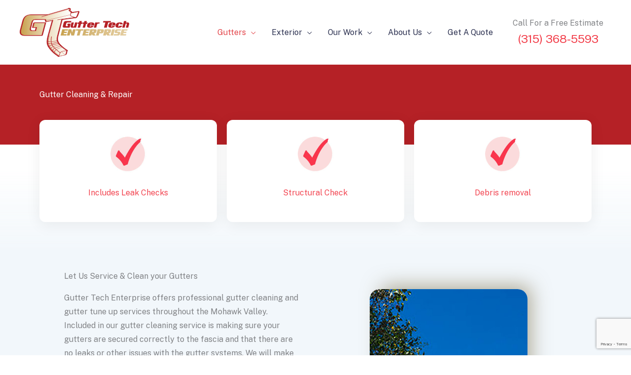

--- FILE ---
content_type: text/html; charset=utf-8
request_url: https://www.google.com/recaptcha/api2/anchor?ar=1&k=6LenvTcaAAAAAEb5yLa_szq7mYc9657gAQVehQeo&co=aHR0cHM6Ly9ndXR0ZXJ0ZWNoZW50ZXJwcmlzZS5jb206NDQz&hl=en&v=PoyoqOPhxBO7pBk68S4YbpHZ&size=invisible&anchor-ms=20000&execute-ms=30000&cb=6fysu2ph8t1w
body_size: 48879
content:
<!DOCTYPE HTML><html dir="ltr" lang="en"><head><meta http-equiv="Content-Type" content="text/html; charset=UTF-8">
<meta http-equiv="X-UA-Compatible" content="IE=edge">
<title>reCAPTCHA</title>
<style type="text/css">
/* cyrillic-ext */
@font-face {
  font-family: 'Roboto';
  font-style: normal;
  font-weight: 400;
  font-stretch: 100%;
  src: url(//fonts.gstatic.com/s/roboto/v48/KFO7CnqEu92Fr1ME7kSn66aGLdTylUAMa3GUBHMdazTgWw.woff2) format('woff2');
  unicode-range: U+0460-052F, U+1C80-1C8A, U+20B4, U+2DE0-2DFF, U+A640-A69F, U+FE2E-FE2F;
}
/* cyrillic */
@font-face {
  font-family: 'Roboto';
  font-style: normal;
  font-weight: 400;
  font-stretch: 100%;
  src: url(//fonts.gstatic.com/s/roboto/v48/KFO7CnqEu92Fr1ME7kSn66aGLdTylUAMa3iUBHMdazTgWw.woff2) format('woff2');
  unicode-range: U+0301, U+0400-045F, U+0490-0491, U+04B0-04B1, U+2116;
}
/* greek-ext */
@font-face {
  font-family: 'Roboto';
  font-style: normal;
  font-weight: 400;
  font-stretch: 100%;
  src: url(//fonts.gstatic.com/s/roboto/v48/KFO7CnqEu92Fr1ME7kSn66aGLdTylUAMa3CUBHMdazTgWw.woff2) format('woff2');
  unicode-range: U+1F00-1FFF;
}
/* greek */
@font-face {
  font-family: 'Roboto';
  font-style: normal;
  font-weight: 400;
  font-stretch: 100%;
  src: url(//fonts.gstatic.com/s/roboto/v48/KFO7CnqEu92Fr1ME7kSn66aGLdTylUAMa3-UBHMdazTgWw.woff2) format('woff2');
  unicode-range: U+0370-0377, U+037A-037F, U+0384-038A, U+038C, U+038E-03A1, U+03A3-03FF;
}
/* math */
@font-face {
  font-family: 'Roboto';
  font-style: normal;
  font-weight: 400;
  font-stretch: 100%;
  src: url(//fonts.gstatic.com/s/roboto/v48/KFO7CnqEu92Fr1ME7kSn66aGLdTylUAMawCUBHMdazTgWw.woff2) format('woff2');
  unicode-range: U+0302-0303, U+0305, U+0307-0308, U+0310, U+0312, U+0315, U+031A, U+0326-0327, U+032C, U+032F-0330, U+0332-0333, U+0338, U+033A, U+0346, U+034D, U+0391-03A1, U+03A3-03A9, U+03B1-03C9, U+03D1, U+03D5-03D6, U+03F0-03F1, U+03F4-03F5, U+2016-2017, U+2034-2038, U+203C, U+2040, U+2043, U+2047, U+2050, U+2057, U+205F, U+2070-2071, U+2074-208E, U+2090-209C, U+20D0-20DC, U+20E1, U+20E5-20EF, U+2100-2112, U+2114-2115, U+2117-2121, U+2123-214F, U+2190, U+2192, U+2194-21AE, U+21B0-21E5, U+21F1-21F2, U+21F4-2211, U+2213-2214, U+2216-22FF, U+2308-230B, U+2310, U+2319, U+231C-2321, U+2336-237A, U+237C, U+2395, U+239B-23B7, U+23D0, U+23DC-23E1, U+2474-2475, U+25AF, U+25B3, U+25B7, U+25BD, U+25C1, U+25CA, U+25CC, U+25FB, U+266D-266F, U+27C0-27FF, U+2900-2AFF, U+2B0E-2B11, U+2B30-2B4C, U+2BFE, U+3030, U+FF5B, U+FF5D, U+1D400-1D7FF, U+1EE00-1EEFF;
}
/* symbols */
@font-face {
  font-family: 'Roboto';
  font-style: normal;
  font-weight: 400;
  font-stretch: 100%;
  src: url(//fonts.gstatic.com/s/roboto/v48/KFO7CnqEu92Fr1ME7kSn66aGLdTylUAMaxKUBHMdazTgWw.woff2) format('woff2');
  unicode-range: U+0001-000C, U+000E-001F, U+007F-009F, U+20DD-20E0, U+20E2-20E4, U+2150-218F, U+2190, U+2192, U+2194-2199, U+21AF, U+21E6-21F0, U+21F3, U+2218-2219, U+2299, U+22C4-22C6, U+2300-243F, U+2440-244A, U+2460-24FF, U+25A0-27BF, U+2800-28FF, U+2921-2922, U+2981, U+29BF, U+29EB, U+2B00-2BFF, U+4DC0-4DFF, U+FFF9-FFFB, U+10140-1018E, U+10190-1019C, U+101A0, U+101D0-101FD, U+102E0-102FB, U+10E60-10E7E, U+1D2C0-1D2D3, U+1D2E0-1D37F, U+1F000-1F0FF, U+1F100-1F1AD, U+1F1E6-1F1FF, U+1F30D-1F30F, U+1F315, U+1F31C, U+1F31E, U+1F320-1F32C, U+1F336, U+1F378, U+1F37D, U+1F382, U+1F393-1F39F, U+1F3A7-1F3A8, U+1F3AC-1F3AF, U+1F3C2, U+1F3C4-1F3C6, U+1F3CA-1F3CE, U+1F3D4-1F3E0, U+1F3ED, U+1F3F1-1F3F3, U+1F3F5-1F3F7, U+1F408, U+1F415, U+1F41F, U+1F426, U+1F43F, U+1F441-1F442, U+1F444, U+1F446-1F449, U+1F44C-1F44E, U+1F453, U+1F46A, U+1F47D, U+1F4A3, U+1F4B0, U+1F4B3, U+1F4B9, U+1F4BB, U+1F4BF, U+1F4C8-1F4CB, U+1F4D6, U+1F4DA, U+1F4DF, U+1F4E3-1F4E6, U+1F4EA-1F4ED, U+1F4F7, U+1F4F9-1F4FB, U+1F4FD-1F4FE, U+1F503, U+1F507-1F50B, U+1F50D, U+1F512-1F513, U+1F53E-1F54A, U+1F54F-1F5FA, U+1F610, U+1F650-1F67F, U+1F687, U+1F68D, U+1F691, U+1F694, U+1F698, U+1F6AD, U+1F6B2, U+1F6B9-1F6BA, U+1F6BC, U+1F6C6-1F6CF, U+1F6D3-1F6D7, U+1F6E0-1F6EA, U+1F6F0-1F6F3, U+1F6F7-1F6FC, U+1F700-1F7FF, U+1F800-1F80B, U+1F810-1F847, U+1F850-1F859, U+1F860-1F887, U+1F890-1F8AD, U+1F8B0-1F8BB, U+1F8C0-1F8C1, U+1F900-1F90B, U+1F93B, U+1F946, U+1F984, U+1F996, U+1F9E9, U+1FA00-1FA6F, U+1FA70-1FA7C, U+1FA80-1FA89, U+1FA8F-1FAC6, U+1FACE-1FADC, U+1FADF-1FAE9, U+1FAF0-1FAF8, U+1FB00-1FBFF;
}
/* vietnamese */
@font-face {
  font-family: 'Roboto';
  font-style: normal;
  font-weight: 400;
  font-stretch: 100%;
  src: url(//fonts.gstatic.com/s/roboto/v48/KFO7CnqEu92Fr1ME7kSn66aGLdTylUAMa3OUBHMdazTgWw.woff2) format('woff2');
  unicode-range: U+0102-0103, U+0110-0111, U+0128-0129, U+0168-0169, U+01A0-01A1, U+01AF-01B0, U+0300-0301, U+0303-0304, U+0308-0309, U+0323, U+0329, U+1EA0-1EF9, U+20AB;
}
/* latin-ext */
@font-face {
  font-family: 'Roboto';
  font-style: normal;
  font-weight: 400;
  font-stretch: 100%;
  src: url(//fonts.gstatic.com/s/roboto/v48/KFO7CnqEu92Fr1ME7kSn66aGLdTylUAMa3KUBHMdazTgWw.woff2) format('woff2');
  unicode-range: U+0100-02BA, U+02BD-02C5, U+02C7-02CC, U+02CE-02D7, U+02DD-02FF, U+0304, U+0308, U+0329, U+1D00-1DBF, U+1E00-1E9F, U+1EF2-1EFF, U+2020, U+20A0-20AB, U+20AD-20C0, U+2113, U+2C60-2C7F, U+A720-A7FF;
}
/* latin */
@font-face {
  font-family: 'Roboto';
  font-style: normal;
  font-weight: 400;
  font-stretch: 100%;
  src: url(//fonts.gstatic.com/s/roboto/v48/KFO7CnqEu92Fr1ME7kSn66aGLdTylUAMa3yUBHMdazQ.woff2) format('woff2');
  unicode-range: U+0000-00FF, U+0131, U+0152-0153, U+02BB-02BC, U+02C6, U+02DA, U+02DC, U+0304, U+0308, U+0329, U+2000-206F, U+20AC, U+2122, U+2191, U+2193, U+2212, U+2215, U+FEFF, U+FFFD;
}
/* cyrillic-ext */
@font-face {
  font-family: 'Roboto';
  font-style: normal;
  font-weight: 500;
  font-stretch: 100%;
  src: url(//fonts.gstatic.com/s/roboto/v48/KFO7CnqEu92Fr1ME7kSn66aGLdTylUAMa3GUBHMdazTgWw.woff2) format('woff2');
  unicode-range: U+0460-052F, U+1C80-1C8A, U+20B4, U+2DE0-2DFF, U+A640-A69F, U+FE2E-FE2F;
}
/* cyrillic */
@font-face {
  font-family: 'Roboto';
  font-style: normal;
  font-weight: 500;
  font-stretch: 100%;
  src: url(//fonts.gstatic.com/s/roboto/v48/KFO7CnqEu92Fr1ME7kSn66aGLdTylUAMa3iUBHMdazTgWw.woff2) format('woff2');
  unicode-range: U+0301, U+0400-045F, U+0490-0491, U+04B0-04B1, U+2116;
}
/* greek-ext */
@font-face {
  font-family: 'Roboto';
  font-style: normal;
  font-weight: 500;
  font-stretch: 100%;
  src: url(//fonts.gstatic.com/s/roboto/v48/KFO7CnqEu92Fr1ME7kSn66aGLdTylUAMa3CUBHMdazTgWw.woff2) format('woff2');
  unicode-range: U+1F00-1FFF;
}
/* greek */
@font-face {
  font-family: 'Roboto';
  font-style: normal;
  font-weight: 500;
  font-stretch: 100%;
  src: url(//fonts.gstatic.com/s/roboto/v48/KFO7CnqEu92Fr1ME7kSn66aGLdTylUAMa3-UBHMdazTgWw.woff2) format('woff2');
  unicode-range: U+0370-0377, U+037A-037F, U+0384-038A, U+038C, U+038E-03A1, U+03A3-03FF;
}
/* math */
@font-face {
  font-family: 'Roboto';
  font-style: normal;
  font-weight: 500;
  font-stretch: 100%;
  src: url(//fonts.gstatic.com/s/roboto/v48/KFO7CnqEu92Fr1ME7kSn66aGLdTylUAMawCUBHMdazTgWw.woff2) format('woff2');
  unicode-range: U+0302-0303, U+0305, U+0307-0308, U+0310, U+0312, U+0315, U+031A, U+0326-0327, U+032C, U+032F-0330, U+0332-0333, U+0338, U+033A, U+0346, U+034D, U+0391-03A1, U+03A3-03A9, U+03B1-03C9, U+03D1, U+03D5-03D6, U+03F0-03F1, U+03F4-03F5, U+2016-2017, U+2034-2038, U+203C, U+2040, U+2043, U+2047, U+2050, U+2057, U+205F, U+2070-2071, U+2074-208E, U+2090-209C, U+20D0-20DC, U+20E1, U+20E5-20EF, U+2100-2112, U+2114-2115, U+2117-2121, U+2123-214F, U+2190, U+2192, U+2194-21AE, U+21B0-21E5, U+21F1-21F2, U+21F4-2211, U+2213-2214, U+2216-22FF, U+2308-230B, U+2310, U+2319, U+231C-2321, U+2336-237A, U+237C, U+2395, U+239B-23B7, U+23D0, U+23DC-23E1, U+2474-2475, U+25AF, U+25B3, U+25B7, U+25BD, U+25C1, U+25CA, U+25CC, U+25FB, U+266D-266F, U+27C0-27FF, U+2900-2AFF, U+2B0E-2B11, U+2B30-2B4C, U+2BFE, U+3030, U+FF5B, U+FF5D, U+1D400-1D7FF, U+1EE00-1EEFF;
}
/* symbols */
@font-face {
  font-family: 'Roboto';
  font-style: normal;
  font-weight: 500;
  font-stretch: 100%;
  src: url(//fonts.gstatic.com/s/roboto/v48/KFO7CnqEu92Fr1ME7kSn66aGLdTylUAMaxKUBHMdazTgWw.woff2) format('woff2');
  unicode-range: U+0001-000C, U+000E-001F, U+007F-009F, U+20DD-20E0, U+20E2-20E4, U+2150-218F, U+2190, U+2192, U+2194-2199, U+21AF, U+21E6-21F0, U+21F3, U+2218-2219, U+2299, U+22C4-22C6, U+2300-243F, U+2440-244A, U+2460-24FF, U+25A0-27BF, U+2800-28FF, U+2921-2922, U+2981, U+29BF, U+29EB, U+2B00-2BFF, U+4DC0-4DFF, U+FFF9-FFFB, U+10140-1018E, U+10190-1019C, U+101A0, U+101D0-101FD, U+102E0-102FB, U+10E60-10E7E, U+1D2C0-1D2D3, U+1D2E0-1D37F, U+1F000-1F0FF, U+1F100-1F1AD, U+1F1E6-1F1FF, U+1F30D-1F30F, U+1F315, U+1F31C, U+1F31E, U+1F320-1F32C, U+1F336, U+1F378, U+1F37D, U+1F382, U+1F393-1F39F, U+1F3A7-1F3A8, U+1F3AC-1F3AF, U+1F3C2, U+1F3C4-1F3C6, U+1F3CA-1F3CE, U+1F3D4-1F3E0, U+1F3ED, U+1F3F1-1F3F3, U+1F3F5-1F3F7, U+1F408, U+1F415, U+1F41F, U+1F426, U+1F43F, U+1F441-1F442, U+1F444, U+1F446-1F449, U+1F44C-1F44E, U+1F453, U+1F46A, U+1F47D, U+1F4A3, U+1F4B0, U+1F4B3, U+1F4B9, U+1F4BB, U+1F4BF, U+1F4C8-1F4CB, U+1F4D6, U+1F4DA, U+1F4DF, U+1F4E3-1F4E6, U+1F4EA-1F4ED, U+1F4F7, U+1F4F9-1F4FB, U+1F4FD-1F4FE, U+1F503, U+1F507-1F50B, U+1F50D, U+1F512-1F513, U+1F53E-1F54A, U+1F54F-1F5FA, U+1F610, U+1F650-1F67F, U+1F687, U+1F68D, U+1F691, U+1F694, U+1F698, U+1F6AD, U+1F6B2, U+1F6B9-1F6BA, U+1F6BC, U+1F6C6-1F6CF, U+1F6D3-1F6D7, U+1F6E0-1F6EA, U+1F6F0-1F6F3, U+1F6F7-1F6FC, U+1F700-1F7FF, U+1F800-1F80B, U+1F810-1F847, U+1F850-1F859, U+1F860-1F887, U+1F890-1F8AD, U+1F8B0-1F8BB, U+1F8C0-1F8C1, U+1F900-1F90B, U+1F93B, U+1F946, U+1F984, U+1F996, U+1F9E9, U+1FA00-1FA6F, U+1FA70-1FA7C, U+1FA80-1FA89, U+1FA8F-1FAC6, U+1FACE-1FADC, U+1FADF-1FAE9, U+1FAF0-1FAF8, U+1FB00-1FBFF;
}
/* vietnamese */
@font-face {
  font-family: 'Roboto';
  font-style: normal;
  font-weight: 500;
  font-stretch: 100%;
  src: url(//fonts.gstatic.com/s/roboto/v48/KFO7CnqEu92Fr1ME7kSn66aGLdTylUAMa3OUBHMdazTgWw.woff2) format('woff2');
  unicode-range: U+0102-0103, U+0110-0111, U+0128-0129, U+0168-0169, U+01A0-01A1, U+01AF-01B0, U+0300-0301, U+0303-0304, U+0308-0309, U+0323, U+0329, U+1EA0-1EF9, U+20AB;
}
/* latin-ext */
@font-face {
  font-family: 'Roboto';
  font-style: normal;
  font-weight: 500;
  font-stretch: 100%;
  src: url(//fonts.gstatic.com/s/roboto/v48/KFO7CnqEu92Fr1ME7kSn66aGLdTylUAMa3KUBHMdazTgWw.woff2) format('woff2');
  unicode-range: U+0100-02BA, U+02BD-02C5, U+02C7-02CC, U+02CE-02D7, U+02DD-02FF, U+0304, U+0308, U+0329, U+1D00-1DBF, U+1E00-1E9F, U+1EF2-1EFF, U+2020, U+20A0-20AB, U+20AD-20C0, U+2113, U+2C60-2C7F, U+A720-A7FF;
}
/* latin */
@font-face {
  font-family: 'Roboto';
  font-style: normal;
  font-weight: 500;
  font-stretch: 100%;
  src: url(//fonts.gstatic.com/s/roboto/v48/KFO7CnqEu92Fr1ME7kSn66aGLdTylUAMa3yUBHMdazQ.woff2) format('woff2');
  unicode-range: U+0000-00FF, U+0131, U+0152-0153, U+02BB-02BC, U+02C6, U+02DA, U+02DC, U+0304, U+0308, U+0329, U+2000-206F, U+20AC, U+2122, U+2191, U+2193, U+2212, U+2215, U+FEFF, U+FFFD;
}
/* cyrillic-ext */
@font-face {
  font-family: 'Roboto';
  font-style: normal;
  font-weight: 900;
  font-stretch: 100%;
  src: url(//fonts.gstatic.com/s/roboto/v48/KFO7CnqEu92Fr1ME7kSn66aGLdTylUAMa3GUBHMdazTgWw.woff2) format('woff2');
  unicode-range: U+0460-052F, U+1C80-1C8A, U+20B4, U+2DE0-2DFF, U+A640-A69F, U+FE2E-FE2F;
}
/* cyrillic */
@font-face {
  font-family: 'Roboto';
  font-style: normal;
  font-weight: 900;
  font-stretch: 100%;
  src: url(//fonts.gstatic.com/s/roboto/v48/KFO7CnqEu92Fr1ME7kSn66aGLdTylUAMa3iUBHMdazTgWw.woff2) format('woff2');
  unicode-range: U+0301, U+0400-045F, U+0490-0491, U+04B0-04B1, U+2116;
}
/* greek-ext */
@font-face {
  font-family: 'Roboto';
  font-style: normal;
  font-weight: 900;
  font-stretch: 100%;
  src: url(//fonts.gstatic.com/s/roboto/v48/KFO7CnqEu92Fr1ME7kSn66aGLdTylUAMa3CUBHMdazTgWw.woff2) format('woff2');
  unicode-range: U+1F00-1FFF;
}
/* greek */
@font-face {
  font-family: 'Roboto';
  font-style: normal;
  font-weight: 900;
  font-stretch: 100%;
  src: url(//fonts.gstatic.com/s/roboto/v48/KFO7CnqEu92Fr1ME7kSn66aGLdTylUAMa3-UBHMdazTgWw.woff2) format('woff2');
  unicode-range: U+0370-0377, U+037A-037F, U+0384-038A, U+038C, U+038E-03A1, U+03A3-03FF;
}
/* math */
@font-face {
  font-family: 'Roboto';
  font-style: normal;
  font-weight: 900;
  font-stretch: 100%;
  src: url(//fonts.gstatic.com/s/roboto/v48/KFO7CnqEu92Fr1ME7kSn66aGLdTylUAMawCUBHMdazTgWw.woff2) format('woff2');
  unicode-range: U+0302-0303, U+0305, U+0307-0308, U+0310, U+0312, U+0315, U+031A, U+0326-0327, U+032C, U+032F-0330, U+0332-0333, U+0338, U+033A, U+0346, U+034D, U+0391-03A1, U+03A3-03A9, U+03B1-03C9, U+03D1, U+03D5-03D6, U+03F0-03F1, U+03F4-03F5, U+2016-2017, U+2034-2038, U+203C, U+2040, U+2043, U+2047, U+2050, U+2057, U+205F, U+2070-2071, U+2074-208E, U+2090-209C, U+20D0-20DC, U+20E1, U+20E5-20EF, U+2100-2112, U+2114-2115, U+2117-2121, U+2123-214F, U+2190, U+2192, U+2194-21AE, U+21B0-21E5, U+21F1-21F2, U+21F4-2211, U+2213-2214, U+2216-22FF, U+2308-230B, U+2310, U+2319, U+231C-2321, U+2336-237A, U+237C, U+2395, U+239B-23B7, U+23D0, U+23DC-23E1, U+2474-2475, U+25AF, U+25B3, U+25B7, U+25BD, U+25C1, U+25CA, U+25CC, U+25FB, U+266D-266F, U+27C0-27FF, U+2900-2AFF, U+2B0E-2B11, U+2B30-2B4C, U+2BFE, U+3030, U+FF5B, U+FF5D, U+1D400-1D7FF, U+1EE00-1EEFF;
}
/* symbols */
@font-face {
  font-family: 'Roboto';
  font-style: normal;
  font-weight: 900;
  font-stretch: 100%;
  src: url(//fonts.gstatic.com/s/roboto/v48/KFO7CnqEu92Fr1ME7kSn66aGLdTylUAMaxKUBHMdazTgWw.woff2) format('woff2');
  unicode-range: U+0001-000C, U+000E-001F, U+007F-009F, U+20DD-20E0, U+20E2-20E4, U+2150-218F, U+2190, U+2192, U+2194-2199, U+21AF, U+21E6-21F0, U+21F3, U+2218-2219, U+2299, U+22C4-22C6, U+2300-243F, U+2440-244A, U+2460-24FF, U+25A0-27BF, U+2800-28FF, U+2921-2922, U+2981, U+29BF, U+29EB, U+2B00-2BFF, U+4DC0-4DFF, U+FFF9-FFFB, U+10140-1018E, U+10190-1019C, U+101A0, U+101D0-101FD, U+102E0-102FB, U+10E60-10E7E, U+1D2C0-1D2D3, U+1D2E0-1D37F, U+1F000-1F0FF, U+1F100-1F1AD, U+1F1E6-1F1FF, U+1F30D-1F30F, U+1F315, U+1F31C, U+1F31E, U+1F320-1F32C, U+1F336, U+1F378, U+1F37D, U+1F382, U+1F393-1F39F, U+1F3A7-1F3A8, U+1F3AC-1F3AF, U+1F3C2, U+1F3C4-1F3C6, U+1F3CA-1F3CE, U+1F3D4-1F3E0, U+1F3ED, U+1F3F1-1F3F3, U+1F3F5-1F3F7, U+1F408, U+1F415, U+1F41F, U+1F426, U+1F43F, U+1F441-1F442, U+1F444, U+1F446-1F449, U+1F44C-1F44E, U+1F453, U+1F46A, U+1F47D, U+1F4A3, U+1F4B0, U+1F4B3, U+1F4B9, U+1F4BB, U+1F4BF, U+1F4C8-1F4CB, U+1F4D6, U+1F4DA, U+1F4DF, U+1F4E3-1F4E6, U+1F4EA-1F4ED, U+1F4F7, U+1F4F9-1F4FB, U+1F4FD-1F4FE, U+1F503, U+1F507-1F50B, U+1F50D, U+1F512-1F513, U+1F53E-1F54A, U+1F54F-1F5FA, U+1F610, U+1F650-1F67F, U+1F687, U+1F68D, U+1F691, U+1F694, U+1F698, U+1F6AD, U+1F6B2, U+1F6B9-1F6BA, U+1F6BC, U+1F6C6-1F6CF, U+1F6D3-1F6D7, U+1F6E0-1F6EA, U+1F6F0-1F6F3, U+1F6F7-1F6FC, U+1F700-1F7FF, U+1F800-1F80B, U+1F810-1F847, U+1F850-1F859, U+1F860-1F887, U+1F890-1F8AD, U+1F8B0-1F8BB, U+1F8C0-1F8C1, U+1F900-1F90B, U+1F93B, U+1F946, U+1F984, U+1F996, U+1F9E9, U+1FA00-1FA6F, U+1FA70-1FA7C, U+1FA80-1FA89, U+1FA8F-1FAC6, U+1FACE-1FADC, U+1FADF-1FAE9, U+1FAF0-1FAF8, U+1FB00-1FBFF;
}
/* vietnamese */
@font-face {
  font-family: 'Roboto';
  font-style: normal;
  font-weight: 900;
  font-stretch: 100%;
  src: url(//fonts.gstatic.com/s/roboto/v48/KFO7CnqEu92Fr1ME7kSn66aGLdTylUAMa3OUBHMdazTgWw.woff2) format('woff2');
  unicode-range: U+0102-0103, U+0110-0111, U+0128-0129, U+0168-0169, U+01A0-01A1, U+01AF-01B0, U+0300-0301, U+0303-0304, U+0308-0309, U+0323, U+0329, U+1EA0-1EF9, U+20AB;
}
/* latin-ext */
@font-face {
  font-family: 'Roboto';
  font-style: normal;
  font-weight: 900;
  font-stretch: 100%;
  src: url(//fonts.gstatic.com/s/roboto/v48/KFO7CnqEu92Fr1ME7kSn66aGLdTylUAMa3KUBHMdazTgWw.woff2) format('woff2');
  unicode-range: U+0100-02BA, U+02BD-02C5, U+02C7-02CC, U+02CE-02D7, U+02DD-02FF, U+0304, U+0308, U+0329, U+1D00-1DBF, U+1E00-1E9F, U+1EF2-1EFF, U+2020, U+20A0-20AB, U+20AD-20C0, U+2113, U+2C60-2C7F, U+A720-A7FF;
}
/* latin */
@font-face {
  font-family: 'Roboto';
  font-style: normal;
  font-weight: 900;
  font-stretch: 100%;
  src: url(//fonts.gstatic.com/s/roboto/v48/KFO7CnqEu92Fr1ME7kSn66aGLdTylUAMa3yUBHMdazQ.woff2) format('woff2');
  unicode-range: U+0000-00FF, U+0131, U+0152-0153, U+02BB-02BC, U+02C6, U+02DA, U+02DC, U+0304, U+0308, U+0329, U+2000-206F, U+20AC, U+2122, U+2191, U+2193, U+2212, U+2215, U+FEFF, U+FFFD;
}

</style>
<link rel="stylesheet" type="text/css" href="https://www.gstatic.com/recaptcha/releases/PoyoqOPhxBO7pBk68S4YbpHZ/styles__ltr.css">
<script nonce="SoAKvYS7cLhPTT6B-kppoA" type="text/javascript">window['__recaptcha_api'] = 'https://www.google.com/recaptcha/api2/';</script>
<script type="text/javascript" src="https://www.gstatic.com/recaptcha/releases/PoyoqOPhxBO7pBk68S4YbpHZ/recaptcha__en.js" nonce="SoAKvYS7cLhPTT6B-kppoA">
      
    </script></head>
<body><div id="rc-anchor-alert" class="rc-anchor-alert"></div>
<input type="hidden" id="recaptcha-token" value="[base64]">
<script type="text/javascript" nonce="SoAKvYS7cLhPTT6B-kppoA">
      recaptcha.anchor.Main.init("[\x22ainput\x22,[\x22bgdata\x22,\x22\x22,\[base64]/[base64]/[base64]/[base64]/[base64]/[base64]/[base64]/[base64]/[base64]/[base64]\\u003d\x22,\[base64]\\u003d\\u003d\x22,\x22woxew5haw5RGw7LDsMK4fMKUcMKewrdHfj10S8O2cHIowqM0DlAJwrgHwrJkRD0ABTRBwqXDthvDgWjDq8O9wpggw4nCqCTDmsOtbHvDpU5ywpbCvjVeWy3Diz9Jw7jDtmcGwpfCtcOXw7HDow/CmzLCm3R4ZgQ4w5zCgSYTwqXCtcO/worDkl8+wq89PxXCgw54wqfDucOcPjHCn8OiSBPCjz/[base64]/CjsOOHsOeAcOCw7HCjsKAbx3CrsO4w7AcRH/[base64]/UEJia1gAwrhpO8KzAsOjaMOHw5UVw50ww73CkThLXsOGw6rDmMOpwow/[base64]/Cp8O4wpQFOsKmYynCnsKjwonDuXhaL8KAIhLDhmbCtcOQNnsww6Z6DcO7wpvClmN7LGB1wp3CmBvDj8KHw57CuSfCkcOPOivDpEMcw6tUw47Cv1DDpsOhwpLCmMKcYHg5A8OBQG0+w6vDpcO9ay4Tw7wZwr/Cs8Kfa2klG8OGwoMROsKPDh0xw4zDssOFwoBjf8OjfcKRwpk3w60NQMOWw5s/w7rCssOiFGzCsMK9w4pGwp5/w4fCkcKENF91DcONDcKOOWvDqyfDrcKkwqQ3wo97wpLCi2A6YFPCv8K0wqrDn8Kuw7vCoRkyBEgKw7E3w6LCn1NvA3bCv2fDs8OWw67Djj7CocOHUEvCusKYaCrDocO4w48tVsO/w67Ct2XDhMOVacKma8ORwrbDoW3Ct8KgaMOpw7zDrhlfw7ZdWcObwpXChh8Dwr0Vwo3CuGjDhQ4owp3CrUfDkTw8JsK0ZR3Cgk1VEMKrNEUeKMKOKsKuSljCrVvDosOTa2l0w5IDwpw3F8KYw5nDtMK9dFTCpsOuw4A+w5wQwoZWdTLCuMO+wrgTwr/[base64]/DpMKUWjrDqcKdUWpaw4bClQ4mwrwTawFnw4rDvsOnw6TDr8KJJMODw7TDnMOGQMOJeMOCJsO5wpoMUMO7GcKxFMOyNjnCtUDCj2jDo8OZPRjDusOhdUnDrMOCFMKQUcKRG8O+wr/DvzXDvcOOw5cUCMKDLsOcHXcPecO8w4TCk8K/w7w8wq7DuybChMOpMS3Dg8KYYVh+wqrDgcKBwoI0wpbCnizCoMO+w7xKwr3CmMKsLcK3w7MnPGYyDG/DosKrBsOIwpLChXHDjsKgw7/DoMKJwpTDm3YvHhzDjxDCgi5bNChRw7FxCcKHSgoPw47DuxHDiEnDmMKyDsKpw6FiQ8KBwpPDokPDpS5ew4vCpsKjW0oFwpTCjEJtY8KyOXfDgsOyOsOOwp0cwr8Kwp06w4PDqSTCmsKew60jwo3DlcKxw493ZDnChHvCqMOHw5EWw5bCpGPCu8Oiwo/Coyl6X8KJwoJIw7IJwq9lY1rDvXp1aCLCr8OZwqTDuEZFwqgKw7Uqwq/DosOPd8KZH0TDksOyw5LDlsOePsOES1LDkQlrZcKqHn9Hw4PDnWPDpcOCw49/CQAdw7wLw6zCpMOEwpXDocKUw5snCMOfw4lpwqnDpMOcA8KOwpctclLCuTbCusOPwrLDgQQpwopFfMOmwpnDpsKFdcOMw6h3w6fCk3MCMxclAVw0OnTCmMOYwp5OfFDDk8OzISjClGZgwr/DpsKrwqTDs8KebTBeGCNaP3UWQmvDjMO3CDEqwo/[base64]/[base64]/DrHE/LkTCuBEWw5xfw4bDjRNFwpQ5LQPCs8OywoLDqlLDl8KcwrICZsKVVsKbURYNwobDrwHCkcKRamNqWhtoRgTCpls/GH58w7RmeUEKb8K5wpsXwqDCpsOXw7TDlMOYJCIVw5HDgcOEG39gw4zDgWBKcsKOKSM7WjfDtMOzwqvCicOFa8OGLV5+wqBED0fDmcOgB3zCgsOWQ8KmW1bDjcKeJR9cMsOdPTXCk8OWOcK9woDCqDhQwrLCoHcgKcOFBMO4Z3Mzwq/Dixx2w5stJh4SGlgAS8KuaE5nw71Mw5nDshYsc1fDrBbCl8OmYFopwpNpwrYhbMOdN3Uhw4bDv8KQwr0Bw6/DniLDhcOtKDwDeQwyw787Z8KZw6rDogY6w53CnDMRJjbDnsOiw7HCk8Owwp8gwqzDgDRywq7CicOqLcKLwo04wrXDhnLDh8OLOyZrAMKIwpgWQDMfw5QgGkwBM8O/B8Olw5fDksOrFU4EPSoSAcKTw4NwwphqKS7Djw4ww5zDqG8Kw780w6/[base64]/ChhfCp0fCoGzChsOJwo9nw4jCkybDvwxqw7U/wp7DisOfwrASSmzDkcKiWwNqa11PwqxyGVbCuMKmdsKiGCVgwqpmwqNOHsKQR8O/w4XDg8OGw4/DhiQ+e8K0HkDCtk96MlorwqZmbW4xF8K0OWlhaXtVYkFaSUATEcO1WClgwqzDhn7Dt8Kiw60sw53DozvDjDhtZMK+w7rCnU41V8KlLEPDh8O2w4Ujw47CiVMowonClsOiw4bDusOeMsK4w5/DhHVIKMOBwrNIwrgawr5JG0s2M3EecMKOwoLDqsKqMsOtwrDCp0Fyw4/Cs2Y5wptRw5gww5M8dMOdLcKowpwRbcOiwo8ETDVywpIzMGdRw7hbA8OCwqzDrzLDq8KPwpPClTzCsAbCj8OiU8O1SsKQwp0WwpQDMcKIwrIHGMK+w6oswp7DmBXDujlEQEDCuX89H8Ocwp7DrsOtABvCoFsxwrADw5YkwpXCihsUcCnDvcOPwq8Qwr/DpsKKw7VKZWtJwovDl8Ouwr3DscK/wrozHMKNw5vDk8KOQ8O3B8OiCRZ3D8KZw6zCqCJdwrPDsAduw5ZIw7DCsCBKfMOaDMKEYcKUb8O3w7wWEMOfBSrDkcOxOsKnw45dfl/DjsK7w6vDpD7CsXYRR0lZMUoGwpfDj0HDmxbDmcK5AW/DsgvDl1bCmTXCo8KTwqUBw6MtcAIsw7XCgXkcw6/Dh8O7woTDv3Irw6zDt19qfghLw6xEHcKow7fCgDbDnR7DssK7w7Qcwq5WQMOfw4/CnQ4Ww7h1Cl8ewpNMKyQ4Uk1cwp5xdMK4MsKDC1sjR8KxRgHCtz3CqCfDmsKXwo3CoMKgwoJGwrY+S8O9QcKvLgwCw4dLwodMchbDoMOnPH1LwpLDjlTCvBDDkkvDtDLCpMOiw4kqw7Jbw5peMR/CsiLCmjzDvsKTKXhdWMKpelkXEVrDs3VtMXXCiCNHB8OXw54jDCZKRzDDksOGLFBKw73DiQzDmcOrwq4PCjTDh8OwCC7DvSACCcKcUGhpw7HDmmbCucK6w7Jzwr0VCcK/W0bCm8KKwp5VZ1XDrsKISC3Cl8K3B8K2w43CmA8qw5LCgl5vwrEcOcKxG3bCt3bDoS3CscKEGcOSwpMCCMOOGsOJXcKHB8KOHVLDuAoCZcK9b8KObCMQwqjDuMOwwoMtA8OBS3vCpMKNw6bCqXlpTsO3w65qwo4/[base64]/DmQXCp3kuwpFKw77CkTfDvsO8bHPCqX/CvsKIwrLDncKqMWbCk8K+w6Miw4HCucO8w5LCtTxGH24nw5FMwrwYLzLDl0Ujw7TCvsOqNDQbI8KKwqbCsVgVwrt8AcOswpUTdkXCsXXDjsKTYcKgbGMiP8KiwqYNwqTClRVqEE0cDjtnwofDp1MdwoE9wp9NGG/[base64]/DiMORHyzCtD/DncKOfMOsUDteZsKOVSXCrMOqZcOXw5hYJMOFZ0DDslI1XcKSwp7Dik/[base64]/DjMOSw6c6IMKXf8KsfMOqwrs1wojCkUAWYMKvQMKCw6PCmcKswofDl8KwcMOxw63Cg8ORw4XCnsK1w6IvwpZGSDkYFsKqw4HDq8KjAENKEgE9wpkfR2fCqcO/YcODw5zCqcO3wrnDt8OjGMKVNw7DvMKELsOISwPDk8KSwoInwrbDnMOMwrbDtxPCjFDDtMKVSTjDhm3Dil1RwojCv8Kvw4gpwq/DlMKjHMK8wr/Cu8KswrZSWsKiw4HCgzTCnEDDlwnDghjDssOBasKXwpjDqMOfwqLDnMOxw63DqE/[base64]/DjsKFJ8OnwpJGOcKtwobCqMKLwqQVw5TDg8OLw4PDsMKaaMKwex7CrcK7w7rCnA3DgRjDusKvwrzDkDZ1wowtwrJpwo7DksOBWz1HaC3DgsKOEiTCvMKcw5nDtmIdw5/[base64]/[base64]/DsMOsw7cIw7QmcH/CssO7bsOGw7gHPMKHw69tQifDicO8ecOfZ8OsWBTCnGvCiwrDskDCscKlHMOjFMOOElfCoT3DpBHDgMOBwpHCtsKDw5U2bMOIw71pNzHDrnjCvkPCvUnDtyk/d0fDocKXw4zCp8Kxwp/CnX9aEnLDnl1dDMKbw6jCj8KFwrrCjj/DoRcHC2oLInJ8R3LDgE/DicKYwpzChsKWG8OUwrbDu8OIdWXCjHfDiWrDiMOJKsOdw5bDv8K8w6DDgsK4AiBFwq9WwoTDrHJ4wqXCmMOjw40jw4NNwp3CpcKaWCfDqnHDuMOYwp4uw6QXfsKHw5jCn1DDkMOjw7/DkcKmSDHDm8Ovw5PDjgPCg8KeXErCj2MBw5DClMKTwpU/LMOKw5HClnpnw518w5vCu8OFbsOYDC3Ck8KUVnLDrGU7w5/Cu14/w69xw6EhT0bDvERxwpF6wrc9wqpXwrlww5BBM07DkFXCgsKuwpvCicOcw4Vew5wVwqNWwrvDocOHDSocw6onwok4wqnClDvCrMOlZMK1AXfCtUlCdMOoc1Z8dMKjwpfDtBvChC8Nw7o2w7fDtsKrwp4oYMOAwqxuw5p2EjENw6dnHnwxwrLDji/DhMOaOMOyMcOZC0kdXiZrwqLCisO1wp4/eMOqwqZiw7wtw4PDv8OSBjgyC17DjsOtw6fCo3rDosOrSMKWKMOKWBLCtsKGcsOZHMKcXAfDiUgVXHbClcOpLMKIw4bDmsKpDsOIw7wOw60UwrHDrRpZT1zDpnPCmh9ODsOUaMKVXcO+DMKtasKCw6U3w5rDt3PCl8OcZsOtwqPDt1HCjcO/wpYsUEhKw6UUwoPChS3CqxLDlBYWTMKJPcOWw4hCIMKKw75tZ2PDl0tywpfDgCfCjWVXbDTDpsOaVMOdZMO/w706w6QCesO0CH1ywqzDicO6w4zChMKOFEIECMK6ZcKCwrvCjMOGD8KVYMORwqxkZcOlYMO2A8OkZcKVU8OkwoHCsxpKwrh+bMKpYnkeH8KfwqnDpz/CnXZNw7XClXjCusKxw7jDnCzDssOowrnDssKrRMOFSCTCsMOocMKoXgAWaldjKCbCmGJZw7LCuHnDum/ClcOQDMKtW0QdbUbDssKXw4kPIzzCmMOdwpDDgcK5w6oNMcKpwr9IUMKGGsO3XMOow4bDjcKoIV7DoTp0NWwAwqENQMOheyRXTcOSwrLDlcKNwp51JcKPw7vDmjB6wqvDnsO/wr/CuMKUwrdvw5zCrlfDrAvDpcKXwqjDosOXwpfCtsORwq/ClcKGGEEBA8Ktw69HwrYUf2jCiE/CrMKUwozDncOoPMKHwpvCnMOZHVQgTAgYf8K/VcOzwoLDgn7CkTcmwrvCsMK0woLDrgnDvQXDoBnCnXvCp0Uyw70Gwq1Tw5NTwr/[base64]/FyTCtcKJwrolwr3DscKkwqo6chhKXEMHw4VNCsOhw4gofMK/TSoewqjDrcOlwp/DjhNnwrorwrLCizbDlAVlNsKOwrPDj8KewpRwMB/Dlg3DmcKjwrZHwogbw5tEwqs9w4QtWQLCmQ1VdBc1LcOQbFnDiMOPBUrCvWE3AnJgw64Ywo/[base64]/DpVDClzzDssOVBcKlLcKmwprCssO1Fidnwp3CjsOJNi11wrjDscOuwojDvsOcTsKTdnBdw40wwq8zwqvDmMOSwowUWE/CusKQw7lJZypowqknMMK7PAnCnnxyUWl+w6RpTcKSSMKRw6xUwop0IMKxdiNBwol6wq7DssK+U2tkw4fCocKqwrjDmsO0EHHDh1Qww77Dqx8xR8O8IlICXEfDmlHCgl9+wo0HKlttwrx0ScOPXmVkw5nDnQvDu8Kww5s5wqHDhsOlwpbCtBYgM8KDwrzCr8KFYsK/[base64]/DmyPCjQ4BXMOmw4JNRsOcVFVmwo8wb8OnWsKTWsOcF2IbwoVswonDqMO9wrbDrcO5wqBKwqPDi8KUB8OzUcOLb13Ct2XDkkHCrHEFwqzDhMOJwosvwqrCpMKgEMOrw7UswoHCjsO/w5HDuMK5w4fDokzCinfCglNbd8KXMsKKKRNJwrtCw5pQwqLDpcO4A2PDswpWFMKQAw7DiQcIKcOGwobChsOCwp/CjsOVDkDDpMKmw64Iw5XDoX/DqzEuwpzDmGplwpDCg8O6B8KywpTDk8KFDDc5wrLCo049a8OzwpAIHcO5w5AZBkxLIcOXdcKcSi7DlD9ywqFzw4HDuMKLwooKUsOcw6nCpsODwqDDu1jDsUZOwo3DicKSwpHDtsKFF8KhwqY0GVBOa8OHw7zCvSM3CxXCpMOiTnhcw7HDlBFbw7dRScK/KMKWZ8OBbys4MsOHw4LDo0h5w5oqKMKtwpI1aQDCrsOkw5vCqcOGSsKYK3zDgQ1TwpsRw4hrFybCgcKxKcOaw4JsQMK2d2vChcOPwqXCgioZw6N7fsKcwq1vQsKbRUgEw48Iwp3CoMOZwrwkwq48w5ARWFfCssKew4/CscKqw50lCcK9w7PDgl0LwrPDnsOmwrXDhngwCMKrwrYUEGNQC8Ocw7HDscKIwqtzFQdew7Axw5rCtTrChS5efsOcw63CoyrCpsKVfMOHTsOywohHwrtgHTQTw5/CnWDCk8OfMsKKw5J+w4ZRM8OnwopFwpDDhQ1nNhgsREVGw4x3d8Kxw5BOw5bDo8Oyw5kQw5TDo2zCrcKOwpzDqCXDpisbw5dwNnfDgXJYw6XDim7CgR3CnMKQwoDDk8KwK8KAwopnwrMeUltabHJsw49qw77DkHjCk8OEwojCncOmwqjDhsKAKExiJWESb2JRO0/[base64]/ChGJsbB5tw43Cu3Upwr5vLcKfDcOkFwRTMXpKwrLCvWJbw67CtVfCmUDDl8KNClDCrlAJHcOuw6NSw54dDMOVEVJCasOVa8Kaw4gAw5VhZyEWUMK/wrjDkMOfOcKiZSjCoMKsfMKwwq3DrsKow7oOw7LDrsOQwoh0EyoTwrvDscO5Y1bCqMOqecOPw6IieMOPDlVtQGvDnMK5WMKmwoHCssOsflnCjS/Du03CiQ0vWcOoBMKbwrDDhsO1wqlZwr9CYFVRNsOHw48pFMOgdgrChMKsa1PDmC47ck12EH/Ck8KMwrEnNwbClsKpc1nDmwbCkMKTw75GLcOKwpXCoMKDccOwIlrDicKiwqAJwofDiMKrw7/DuGfCsXMBw7wNwqcdw4XCmsKcwq/[base64]/XsOjO8KTwo/[base64]/[base64]/DqcOxQMObemUzw5QwOxgtIsKtw70UBMOtw5fCqcO5M1k4QMOKwrfCokd6wovChlvDoy0/[base64]/DpsKYw4pKN8OWwpw2BcK4LH4SwpfDrC1xWVsnGx7DhkTDjChpfjHDrsO7w79xasKeDiVkwp5HZ8OmwolYw5XClS4bJsOkwpdkScOlwqQfTUZ5w4ZIw5sxwp7DrsKLwp/DuEpnw6ghw4jDhQAxVcKPwoN/V8KyPU3CsyPDr101R8KBW17CgAx1FsK8JMKYwpzCqBrDpCAqwrETwp9Sw6Nzw5fDk8Oqw77DncK0YgTChR0rX35gCQAnwqlAwoBzwq5Zw4p4DwPCuz3CpsKqwoE/w4J9w5LDgFcfw5PCs3nDhMKSw5zCoVrDvRvCq8OCH2FcLcOJw7RFwp3Ck8OFwrx3wpNDw40kZsOuwrLDtMKXNF/CjcOswqs6w4TDjW4Jw7rDjcKyB1QmV03ClSRHO8O3CHvDlsKEw7/CrT/ChMO+w7bCu8KOwqocN8KCRcKIIcO8w7nDmBlkw4dewo/Csjo7OMK/[base64]/I8OmwqfChBRywoonUmrCjsK/w5/DtcKKKMOuYgnDu8OUFTHDo0bDqMKzw6w3E8K0w4DDhnLCu8Ked0NzRMKUS8OZwq3Dr8KDwpVIwq7Dtkwsw4TCqMKtw7lDC8OkeMKfTFbCv8OzDcK8wqEqEWN2WcOLw7IXwqZwLMONKcKAw43DhA3Cg8KDB8OnLF3Cs8O4QcKcZ8OEwolywp/[base64]/VsKrEm8RAmALb0Fxwq4VG1nDqcOQwo8qZTdZw64GBBvCoMOSw57Dpm3DgsOWIcOtAMK2w5M/RsOLWgINaUgXUT3DnU7DtMKLfMOjw4XDoMKnXS3DvcKjBSfDv8KRJw8zGsKQRsOTwrvDtwbCncKvwqPDl8OoworDsVt9KgsCwpQnXBDDpcKewowfw5cgw444w6jDqsK5DB8mwqRRwq3CrGrDrsOHKMKtLsOiwrrDo8KmckInwq8zX1YJHcKSwp/Clw3DlMKYwoMfTsK3LyEhw7DDnnHDpS3CikzCg8OjwrZKScODwqbCjMOtVsK2wp8aw6DCmGvDqMOtfsK3wpAxwoRHVWIpwp/CjMOeeE5cwot6w4XCoSZ+w7o9D2Uxw74Fw4TDjsOSIn8yX1HDtMOJwqFNQ8Kvwo/DjsO7GcK6WsO2CsK2YhnCicKvw4vDnsOsMxJQbFDCt21owpHCmAvCgsO7FsOsFsO/dmVUIMKkwoXClMO6w6VQP8KHZcKZWsK6NsKtwr4dwoBVw7TDlRAXwoDCkyN/wq3DtSlRw5fCkV1ZLiYudMKxwqIYAMKKesOLRsOBXsO4dG50wpNeVE7Di8O/w7DCkkXCiVxNw7cAHcKkOMKqwqbCq2ZjAsKPw5vCriQxw7rCicOzwpRIw6XDk8KCFBXCt8OFS18jw67Ci8K7w4wgwr0Aw7jDpCN5wq3DsFxIw6LCksOtFcK5woUnesK1wrAaw5Qiw4LDisO8w48xEcO5wrrDg8O0w4w2w6HCsMOBwpzDv0/CvgUKPRzDjWtiexIBKcKbZMOuw5A7wrt+w5TDv0oEw6k4wrvDqCvCvcK4wpbDtsOfDMOGw4F0wo8/KmpFQsO5wo4wwpfDqMOTwrbDlVTDtMO8TTIKfMOGIAxlcjYUbxjDiBkbw4HCvUsgX8KWG8Opwp7CsQzCkTEdwpkqEsOPFQotwrtALgXDksKhw740wrYGQQfDrSk3YsKqw7RhBMOqEU3CvMKEwqTDqj/DlcORwppQwqY0XcOlScKVw4vDqMK7OjzCmsOww6XDksOTKgTCllrDnwVXwqQ+woPCu8O4ZW3DlTfCu8OJGi3CmsO9wqRcasODwo4lw6kpMzgDecK2BWrCpsO/w4hYw7XCjMKKw44iEQjCmW3CtgtIw5cSwoI8ECoLw5FWeRrDuSdUw6LDpcOIV0tmwpZ6w6EQwrbDigfCrj7Cg8Omw5nDuMKqdjwfMMKhw6jDsyvDtTYHJ8OKBMK2w7BXNsOlw4DDjMO/wpLDq8KyGwlyND/[base64]/CoQ/DgsO+SGjCqlEgw7x0WcKOCcK3LE8mV2LCmGHChsKOfnrCmWHDiGdECcO3w7k0w7bCu8KAZi1jJ0wfCsOjw5HCqsOowpvDsk99w79sM0XClMOPLGTDrMOHwp49PcOSwrXCiiAAXMKWFknDrSPCmsKdCD9Mw65DSWjDsDJUwoXCqB/ConpDw4JTw5LDq3chIsOIeMKPwqkHwoUUwo0Vw4rDs8Kfw7XClhTDpcKoHTDDsMOJDMK4V0jCqz8vwpYMD8KKw7/DmsOPw5t/wo90wpMQTxLDtWPCqCsTw47Ch8Otc8O9YnspwpRxwqHCt8OrwqbCusKGwrvCrcKzwoJxw6hmDjZ2wrUicsKXw4/DthNHNjkkTsOuw6zDrcOcNWXDlk3Duw1uRsKEw67Dl8K1wqzCoF5owpXCqcOZVcO3woYxCyfDh8OMbQEfw5PDqBjDsSdPwrhoHkZhcGfDlU3Cq8O/Hy3DuMOKwr0wZ8KbwpDDvcOAwoHCmcK/wpTDlnfCnUXCpMK7amzDtsKaeBDCocOfwp7CjX3CmcKQOCLCnMK5SsK2wq/CjCHDpgdhw7UvMU7CkcOZNcKCLMOzecORY8Kgwo0MQ1/CtSrDksKeF8K+w7jDihLCvkAMw4TCkcO8wrbCqMKJPAfCmcOEw5UNJj3CosKrK1J1F0LDiMKnEQ4qUMK/HsKwVcKcw5rCicODTMO/XcONw4MHamDCucOdwrfCqMOHw40owprCqCtoI8OCIxLCuMOhFQxIwpRBwplRGsK3w5ENw6FewqPCu0bDmsKdfcKzwpF1woViw4PCgA8uw7vDrkXDhcOyw7pZMAN5wrjDv1tywptoSsOXw7XCmXlDw6PCmsKbNMKyWgzCnXXDtH9bwqQvwqgFDcKGWDlEw7/CtcKVwpzDhcOGwqjDocOfJcKMbsKqwoLClcK+wp/DqMKABcOVw583wplmdMO7w5/CgcOWw6PDn8Kvw5jCsQlOw5bCmSJDLgbCojXCvikXwqbCl8ORScORwrfDpsKCw4wxdU/CkhHClcKtwqvDpxEywrkRdMOvw6DDuMKIw6PCi8KvDcOOHsKcw7DDhsOpw5PCpyDCrXgSw7rCtSvCtHxrw5jDpxBww5DDr0NtwpLChVDDv0zDocK2CsOSPsK/bcKRw4MswpnDrXDCl8Orw6Yjwp0dGCckwrZTMi9ww6oUwrtkw5YPw7rCs8OoV8OYwqTDhsKkFsOiA35kOMOMBTzDqGbDhjvCnsKTLMOAD8Oywrkzw7DCgmLCi8Ocwp/DocOPSkdGwrEawr3DnsKYw6MrPVggV8Klaw7Cn8OYQVDDosKJWcK8W3fDvioRQsKTwqnCqgTDscKzFH8gw5gGwqMaw6VBJXdIwrNrw4rDkk9LB8OURsKWwoRBQHY4GlPCvDYPwqXDlU3DrcKOb0fDjMOUAMOjw4/Dq8K/[base64]/[base64]/CmDnDnjwywrM3w6IywqfDn8KtwoETw6zDhMKfwpTDuk3DuRvCsh53woVYLXPCmMOGw6bClsK/w7fDmMOPd8KPLMKCw6nCpxvCjMOVw4Jew7jCt3pXw7/Di8K8BhsHwqLCoHDDgwLCmMOYwo3Cikguwox0wpDCgMOMK8K8U8Owd1ZJDyYffsK8wroew5Irbk0oYMOBMHIgJgzCvwR8TMK1BxE5H8KeLnLDgEnCoGI3w6Y8w4nCq8ONw5lBwqPDjy4NJDd8wovCn8OSw6PCvk/DqyDDjcOywocaw7/ClihSwqHChCfDsMK/wpjDtWQAwpYJw7V3w4DDvgbDs07Ds2PDrcKvCR/DqMK9wqXDnkE1wrAuOcK1wrBSL8KQfMO0w7/[base64]/[base64]/DkMOxwpnCj8KKU8KmbQ87w7bColduw54Jwp9AG3xmQSDDiMOVwpQSawxbwrzDujHDiGTDlzs4NE19MA8vwqNqw4nClsO3woLCk8OrasOEw4IVwosqwpM4wq/DpsOpwpLDpsK/EsKbDhQ1FUBKTMOGw6lJw70KwqMSwr/CqxZ6e0FUUcOYXcKFCA/CoMOySD1jwpfChcKUwqTDh3HChnHCvsOZw4jDpcK1w69sw4/[base64]/CjsOFw6Ihw5ZENcK0EU3Di8KYQcOZw5LDrhfCq8OHw6AlKsOdSQTCiMOZeER1HcOqwrjCnAHDhcKFLEAhwoHDq2jCtsKLwpLDjsOdRCXDhsKGwr/[base64]/DnsOIA8KVGmtzKMOiwqbDo8OXw6FKw5LCtMOMLTHCgxtgR3A4dsOfwrV1w53CuwfDrMKMIsKCeMK2ZH5Hwqp/KBpYVnJFwr5zwqTCjcKrJcKbw5TDt0HCkcO/IcOQw4h8w6oDw4l3T0JofwbDvzdJQcKqwrFyWTzDjMKxZ0BHw4NOTsOIN8OXaTc/w7I+LMOEw6nClsKAbk3CvcKcL3ZjwpIsWQgDRcO7worDpVNfM8KPw4XDrcOGw77DoVHCpcO/[base64]/[base64]/DkBnCpx1Kwp/DmcOJR8KWwpwkwrnCiMKYRFZxHsKQw6PCtMKpR8OtRQDCiWMLZ8Kgw4HCsDIcw6kGwp4QQhfDg8OeaRTDmEJwVcO8w54aVk/[base64]/CvMK0LkMUw5/[base64]/w4rCk0/Du8KJw6vCrsKJFRJ0Q03CvmHDg8OeBnnDtBbDsSTDjsKfw7pawo5Rw6fCssK2w4XCosO8Ij/[base64]/[base64]/DqDgAw51UKigAaMKUNcK3w67CksONRnHDvcKebMObwr0oRcKWw7Qzw7LDvhEYScKBdghMa8Ofwolrw7/[base64]/CssOzw4AyTsK6Nw/[base64]/CgsKPH8OvQg3Cg8KjKSvCqcOjAcO0w4vDj0DCoMOQw53DhmTCngDCvU3DlRwBwo8gw6QRXsO5wp0TVgl/[base64]/Cu8O4wozCssOjwodHASrCiEliw6nCncOQw4wcwq42w5XDpUPDrxbCm8OAeMKxw6klYBZGYsOmY8OMTyNoInZZe8KTLcOgTcKOwoVZCFt+wqzCgcOee8OSN8OzwojDoMKVw77CsBbDuXovasO4QsKPOMOjFMO3PcKGwpsawqJIw5HDssOreHJifMK7w7LClC/Dq31ZBcK0ABVfEEHDo2scEWPDmSLDhMOow7XCihhIwo/[base64]/[base64]/wrvCogY7wqcFesORw5cLw68CwpTChwwVwrtCw7LDqRRDQ8KoesOZGU3ClkB3BMK8wqJDwqbDmWh/[base64]/[base64]/woPCjsKHwpQfw5ZvwqfDnxoqfkXDisOAVsO5wrFVw4/DilDCt38ZwqVow5zCkmbCnxNIDcK5JEHDicK2LxbDvyIgPsOYwpjDj8KqAMKuGEk6w4NcI8K9w5nCrcKvw73DncKwXBpiwrfCgS9DLsKQw47CqyIwEgzDu8Kfwp8fw6DDhFlJO8K5wqHCrxbDpFRswq/Dk8O9woPCvMOlw75rfsO5f24xUsOGe1lINQZcw4XDsi5Owq5LwrV0w47DgyMTwpvCoSslwpp/wqNgWT/Di8KZwrV0w5lxPhxww6Vsw7PCnsKTEgdELmHDjRrCr8KqwrrCjQEyw58Hw5nDlGrDrcKqwovDhCJQwo8jw4oFdMO/wq3DlBnCrU0WQyBrwr/CgGfDly/DgVBSwoXCj3XCuHsZwqo5w7HDrA7DosKRdsKDw4rCjcOrw6gJMT9uw4A3NsK9wrLCv2/CoMKTwrA9wpPCu8Kew57CjDZCwoDDqCMdM8OLLlh9wr3Cl8Ogw6XDjS5sfsOhB8Oyw4NYDsOIMWh3woAifcOkw6t1w4c5w5vCg1wzw5nDmMK9w57Cs8OHBGQWJMOBGj/[base64]/Du8OlBMOuw6M1woTDjsOXwrIYwpjCpWnCpcKSVnVtw7LCmEENdcK7ScOnw5/CssKlw5HCq1rChsK6Amt4w6fCo0zDoF7CqX3Dn8KYw4Qzw5HCo8O3wrsNZTQTC8OzV0Ikwo3CtC1KZQNde8OrW8OVwqfDkzA/wr3CpQ54w4bCg8OJwqNxw7bCrmbCr2jCt8K1acKJMMKVw554wrgxwoXChMO8QV5wKmHCqcKswoNXw7XCt18rw5l2bcKBwpTDjcOVLsKBwrPCkMKDw4UTwot8HFY8w5MbJlLCrE7CgcKgHkPCrhXDnRFPeMOWwoDDoD1Nw5TCiMKWGX1Jw6TDlsKRccKrLQ/Dm1vCsBsMwpZwfTLCnsOIw7cSekvDmh3DpsONb0PDrcKbNRlwUcK2MxBgwpLDm8OeZEQIw4RpfyUaw6wyLiTDp8Knw6MkKsODw5LCr8ObFQvCjcK+w5DDnA7CtsOXw6AmwpUyA3HCnsKbPcOHGR7DscKVDUDCosO/[base64]/Dk8Ktw5zDlsKNBCFzMgtURnRYwr0Xw4vDkMOlw5vChGHCncKuXwk/w41pPFJ4w51IfhXDvj/Ci3wCwqxVwqg6wrcowpgfw7/DllRzX8O2w4bDiQ1ZwrrCk0/Dm8K/RcKaw6zCkcOOw7TDm8KYw4rCvBTDiWVRw4bDhEtuV8K6wpw+wrTCizDClMKSS8K2wo/DgMOBCMKPw5czJHjDp8KFTzxePnNAEFZAF1XDkMONcXEDwqdjwrEXIjd8woHDoMOlVFFRM8KSWmYcVnIuIsOOJcOPMsOYWcOnwqcUwpd8wrEWw7hgwrZ2PwsJFyQkwrg6bUDCrMKQw7d7wo7Cn3fDqxXDtMOqw4/CnBfCvMOuaMKcw5s1wpfCgWF6IgE8NcKUHywkPMO/KMK6RwLCqTjDt8KvP0wWwokPwq4BwrjDmMKWdXsMdcOWw6vCggfCpQzCv8K2wrHCp2dEUBkMwr5LwojCoGDCnkHCtAFnwq/Cp2jDiFbCmDrCu8Ojw454w6pdDjXDu8KowpERwrUKOMKSw4/DmcOBwqfCvCB6wpjCl8KgIMKDwrzDkcOFw71Kw5DCm8Krw6UcwrTDqcOAw7x8w6HDrWIOwrPCosKPw68lw48Lw7AOfMOCUyvDvUDDhcK4wp4kwqXDk8OVbmvCtsKewqTCkBxcaMOZwok3wrTCuMK/cMK/Ah3CkCzCrCDDnm84RMKBegnCgcK0wo5qwoc9bsKawp7CgDTDvMO5NUXCtVgzC8K/VsKNOWDCmCLCs3DDpFZtfsK1wrnDrSERL29KWDx7QE1Gw4BiRi7DvlzDucKJwqjCmSY8Nl7DhTscJjHCs8OYw7UrbMKpS3Y6woRINFRnw4LDmMOhw53CvCUowqF6UB8gwoZew6/ChCdKwplWZsKlwq3CmMKRw5Mbw4sUNcKBwojCpMKSO8O9w53CoHfCgFPCh8KfwqjCmhEuPFNKwrvDqnjDtsKKLHzCpjpwwqXDnQrCmAIaw6hcwpnCmMOQwrBxwoDCgBfDusOnwo1sES8TwoYxNsK9w5nCq0LDmmrCuR/[base64]/[base64]/ChsKawohMw6XCucOXAsOGwrhQw6ZlwqXDtzXDucOBK1zDrsOaw4zCk8OuacKqwqNGwpkFc2QQKglbBmDCj1RzwpIbw5nDjcKnw4nDhcOOBcOVwp0NR8KxWsKDw6LCkFwbPz/CknnDkEnDvsK+w4zDm8OTwpZkw5AWewbCriLCk33CpT7Ds8Osw4p1E8KWwoxWacKJFsOIB8Oew7/ClMKGwpxhwpZvwoXDgx0bwpc6wrDDqXBlcMK1OcKAw5PDscKZazYkw7TDnTpgJBhBMwfDicKZbsO4Wn84dsO5fMK6w7PDk8ODw77CgcKqSEbDmMOMU8OtwrvDhsOwIFbDhl0sw5XClcK5bALCpMOHwoPDsWLCgcKxXsOMccKqR8KWw6/Cj8O/YMOgw5Nnw5xkBMO3w4JhwrwSfXRqwr1jw6XDscOSwrtbwonCscOTwosHw4XDu1nDhsOQwo7Dj0kTJMKgw5vDjVJow61zMsOZw5MJCsKEEi0zw5o1fcOrNjsYw7cXw6gwwo99SWF9Gh7CusO2fgTDlhU8w7zClsKxw6PDtR3DqWfCi8Okw7B7w5rCn05uO8K8w5N/w7fDiCLDsiLClcOnw7bDl0jCnMK4wpDCvnTDmcOXw6zCoMKSw6zCqFUkUcKMw4IXw7rCtMOad2rCqcOGYH7DtTHDgh42w6jDtx7DsSzDnMKQHh/CpcKZw4Zaa8KTDhUHPgnDq1Y1wqMDERjDmXHDvcOmw7p2wrlDw7phKMOcwrE7PcKowr48WgMBw7bDssK9PsOBTQEhwoNOFsKSwpZaDxBuw7PCnMOlw4QTTGPDgMO5EsOYw5/CscORw6PDnh3Cr8KjXArDiEzCmkzDhTowBsK/[base64]/[base64]/DjWJCwrPChcO+wpnCrHENw4TDnsKRw67ClhxLGcKqwp1JwodOYcOGPSTCucOpe8KTB1/CnsKtwpcMw4smO8KAwqHCpRsow6/Dq8O6dAbCqzEVw7Jhw7fDlMOKw54FwqTCkVEEw5hlw6Ysd27CpsO+EcOIHMODaMOZfcKsfVBAeVgAfHTCpsOAworClmZKwpJLwqfDnsKCU8KRwonCiSs/wrNcf3zDoQ3Duxtxw5QZNjLDj3QOw7drwqhWQ8KgT35Kw4UrZcOQGVc/w5BAw7PCkVAyw5BNw6BAw4LDgAt+JTxTE8KHZMKPbMKxUy8rbsOkwrDClcKkw58YN8K1P8Kfw7DDosOrNsO7w5TDiXNZGcKZcUwUWcKPwqByeFTDmsKJwrtcY0VjwpZmVsOxwolMZcObwrvDlHg3I3cyw4oxwrlLEk8fBMODcsKyORTDocOKwr7DsF5ZP8OfXmA/wr/[base64]/w73CpMOTNsOtwonCj1jDm8KYTBvCh8OaIhdFwpYkVsOmX8OKCMOuHcKTwo/Dugoaw7Zhw6I4w7Y2w5nCqMORwp7Dil/Ci33DnGINZcOedsKFw5Vrw7zCmlfCvsObQ8OWw5UDdBc5w4k1woEAYsKzw7EUGRoow5XDgFVWacKbVW/CqUFywpYQazbDncO/[base64]/DoMOuQmPDhiFnw60/w7XCisOhbsKPKcK6w5hUw68SLMK5wqnCgMKnSQ7Cl2rDqgYYw7LCmjp0HMK4TBFlM1BXw5vCu8KxBUtTXgrCj8KlwohVw4vCgcOkX8KJRsKuwpbCugNFFlbDriMnwrM/w4PCjMOnVitnwpPCnEp0w4PCr8O5T8OkS8KdViJ4w7LDkRrCjUDDrWNoAsKswrRWf3MKwp5Wew3CoA4MWcKOwrDDrz5ow5HCvjLCicOBwpDDqGzDvsOtHMKow7vCsQPDv8OJwrTCvHHCvC14wpoxw502O1vCm8OZw6jDo8OLdsO/[base64]/DpcO9MsOSw6HCjMKpw4QDw5NEwr89w7vDhMKqU8Onb13Di8KBRFcAHn7CoXp6bD/CocKTRsOuw74Cw5Jww5pOw4PCsMKVwo1nw7PCvsKVw5N+w7fDlcOfwocGDMOOL8OQSMOCDV5QBgfDjMOPKcKgw4TDoMKRwrbCtmVrw5DCvnogawPCnW7Ch1vChMOXB03CmMKoShQXw7TDjcKkw51LD8KRwrgTwpkZwpkOSi1sY8Oxw6txwqDDmX/[base64]/[base64]/Cp8OSw60GcFBOHcKhLVPCvCfChR85wq3DjsKtw7jDnwTDtQxwIj1vZsKBw7ENBsODw79xwpxUO8KvwrvDisOXw7o9w5XCgypAD0XCt8OLw5F/WMKhw6PDgsOTw7HCnEsMwo1kTyAlQlQ9w4BowpE3w5VeZMKkEMO+w7vDhkVHIcO4w4XDisOcCWRMw6XCl23DtkXDnzTClcKoRyltO8OOSsOPw5pnw5fCiWvCmsOEwqnCsMOJwpdTZnocLMOQBxjDjsO+Lyp6w4sxw7/CtsKFw5XCg8KEwpnCtWkmwrLChsKsw49vw6TCnF1GwoDDpsKtw65BwqwMS8K5R8OIw7HDpGtWen9Ywr7DksK9wpnCmHXDnGbDuW7CnH3CizLDv28\\u003d\x22],null,[\x22conf\x22,null,\x226LenvTcaAAAAAEb5yLa_szq7mYc9657gAQVehQeo\x22,1,null,null,null,1,[21,125,63,73,95,87,41,43,42,83,102,105,109,121],[1017145,333],0,null,null,null,null,0,null,0,null,700,1,null,0,\[base64]/76lBhnEnQkZnOKMAhk\\u003d\x22,0,0,null,null,1,null,0,0,null,null,null,0],\x22https://guttertechenterprise.com:443\x22,null,[3,1,1],null,null,null,1,3600,[\x22https://www.google.com/intl/en/policies/privacy/\x22,\x22https://www.google.com/intl/en/policies/terms/\x22],\x22pU4DZV/+lniVTbRDb+pKAsF5jnuq2Iz1RedTWqdqRpA\\u003d\x22,1,0,null,1,1768796731976,0,0,[74,115,81,205],null,[65],\x22RC-1yJyfu8vEYQLrA\x22,null,null,null,null,null,\x220dAFcWeA6PvVHE65ex_HcM24c9JDeye5mOj-IfnifhS8vRPtrSRmPakn9YMdh_rhY39bajmRIfT2F2SOyBDENVTZkM5KLZkQL8iA\x22,1768879531814]");
    </script></body></html>

--- FILE ---
content_type: text/css
request_url: https://guttertechenterprise.com/wp-content/uploads/elementor/css/post-5445.css?ver=1766159969
body_size: 2787
content:
.elementor-5445 .elementor-element.elementor-element-334bee40:not(.elementor-motion-effects-element-type-background), .elementor-5445 .elementor-element.elementor-element-334bee40 > .elementor-motion-effects-container > .elementor-motion-effects-layer{background-color:#B52126;}.elementor-5445 .elementor-element.elementor-element-334bee40{transition:background 0.3s, border 0.3s, border-radius 0.3s, box-shadow 0.3s;margin-top:0px;margin-bottom:0px;padding:40px 0px 80px 0px;}.elementor-5445 .elementor-element.elementor-element-334bee40 > .elementor-background-overlay{transition:background 0.3s, border-radius 0.3s, opacity 0.3s;}.elementor-5445 .elementor-element.elementor-element-707c6e9e .elementor-heading-title{color:#ffffff;}.elementor-5445 .elementor-element.elementor-element-59a5f45c > .elementor-container > .elementor-column > .elementor-widget-wrap{align-content:center;align-items:center;}.elementor-5445 .elementor-element.elementor-element-59a5f45c:not(.elementor-motion-effects-element-type-background), .elementor-5445 .elementor-element.elementor-element-59a5f45c > .elementor-motion-effects-container > .elementor-motion-effects-layer{background-color:transparent;background-image:linear-gradient(180deg, rgba(255, 255, 255, 0) 40%, #F2F7FB 100%);}.elementor-5445 .elementor-element.elementor-element-59a5f45c{transition:background 0.3s, border 0.3s, border-radius 0.3s, box-shadow 0.3s;margin-top:-60px;margin-bottom:0px;padding:0px 0px 50px 0px;}.elementor-5445 .elementor-element.elementor-element-59a5f45c > .elementor-background-overlay{transition:background 0.3s, border-radius 0.3s, opacity 0.3s;}.elementor-5445 .elementor-element.elementor-element-5ff4d345:not(.elementor-motion-effects-element-type-background) > .elementor-widget-wrap, .elementor-5445 .elementor-element.elementor-element-5ff4d345 > .elementor-widget-wrap > .elementor-motion-effects-container > .elementor-motion-effects-layer{background-color:#FFFFFF;}.elementor-bc-flex-widget .elementor-5445 .elementor-element.elementor-element-5ff4d345.elementor-column .elementor-widget-wrap{align-items:flex-start;}.elementor-5445 .elementor-element.elementor-element-5ff4d345.elementor-column.elementor-element[data-element_type="column"] > .elementor-widget-wrap.elementor-element-populated{align-content:flex-start;align-items:flex-start;}.elementor-5445 .elementor-element.elementor-element-5ff4d345 > .elementor-element-populated, .elementor-5445 .elementor-element.elementor-element-5ff4d345 > .elementor-element-populated > .elementor-background-overlay, .elementor-5445 .elementor-element.elementor-element-5ff4d345 > .elementor-background-slideshow{border-radius:12px 12px 12px 12px;}.elementor-5445 .elementor-element.elementor-element-5ff4d345 > .elementor-element-populated{box-shadow:0px 5px 30px 0px rgba(0, 0, 0, 0.07);transition:background 0.3s, border 0.3s, border-radius 0.3s, box-shadow 0.3s;margin:10px 10px 10px 10px;--e-column-margin-right:10px;--e-column-margin-left:10px;padding:30px 20px 30px 20px;}.elementor-5445 .elementor-element.elementor-element-5ff4d345 > .elementor-element-populated > .elementor-background-overlay{transition:background 0.3s, border-radius 0.3s, opacity 0.3s;}.elementor-5445 .elementor-element.elementor-element-7cc05d6d > .elementor-widget-container{margin:0px 0px 0px 0px;padding:0px 0px 0px 0px;}.elementor-5445 .elementor-element.elementor-element-7cc05d6d.elementor-position-right .elementor-image-box-img{margin-left:15px;}.elementor-5445 .elementor-element.elementor-element-7cc05d6d.elementor-position-left .elementor-image-box-img{margin-right:15px;}.elementor-5445 .elementor-element.elementor-element-7cc05d6d.elementor-position-top .elementor-image-box-img{margin-bottom:15px;}.elementor-5445 .elementor-element.elementor-element-7cc05d6d .elementor-image-box-title{margin-bottom:15px;color:rgba(242, 61, 73, 0.97);}.elementor-5445 .elementor-element.elementor-element-7cc05d6d .elementor-image-box-wrapper .elementor-image-box-img{width:25%;}.elementor-5445 .elementor-element.elementor-element-7cc05d6d .elementor-image-box-img img{transition-duration:0.3s;}.elementor-5445 .elementor-element.elementor-element-21069d8c:not(.elementor-motion-effects-element-type-background) > .elementor-widget-wrap, .elementor-5445 .elementor-element.elementor-element-21069d8c > .elementor-widget-wrap > .elementor-motion-effects-container > .elementor-motion-effects-layer{background-color:#FFFFFF;}.elementor-bc-flex-widget .elementor-5445 .elementor-element.elementor-element-21069d8c.elementor-column .elementor-widget-wrap{align-items:flex-start;}.elementor-5445 .elementor-element.elementor-element-21069d8c.elementor-column.elementor-element[data-element_type="column"] > .elementor-widget-wrap.elementor-element-populated{align-content:flex-start;align-items:flex-start;}.elementor-5445 .elementor-element.elementor-element-21069d8c > .elementor-element-populated, .elementor-5445 .elementor-element.elementor-element-21069d8c > .elementor-element-populated > .elementor-background-overlay, .elementor-5445 .elementor-element.elementor-element-21069d8c > .elementor-background-slideshow{border-radius:12px 12px 12px 12px;}.elementor-5445 .elementor-element.elementor-element-21069d8c > .elementor-element-populated{box-shadow:0px 5px 30px 0px rgba(0, 0, 0, 0.07);transition:background 0.3s, border 0.3s, border-radius 0.3s, box-shadow 0.3s;margin:10px 10px 10px 10px;--e-column-margin-right:10px;--e-column-margin-left:10px;padding:30px 20px 30px 20px;}.elementor-5445 .elementor-element.elementor-element-21069d8c > .elementor-element-populated > .elementor-background-overlay{transition:background 0.3s, border-radius 0.3s, opacity 0.3s;}.elementor-5445 .elementor-element.elementor-element-1f323fab > .elementor-widget-container{margin:0px 0px 0px 0px;padding:0px 0px 0px 0px;}.elementor-5445 .elementor-element.elementor-element-1f323fab.elementor-position-right .elementor-image-box-img{margin-left:15px;}.elementor-5445 .elementor-element.elementor-element-1f323fab.elementor-position-left .elementor-image-box-img{margin-right:15px;}.elementor-5445 .elementor-element.elementor-element-1f323fab.elementor-position-top .elementor-image-box-img{margin-bottom:15px;}.elementor-5445 .elementor-element.elementor-element-1f323fab .elementor-image-box-title{margin-bottom:15px;color:rgba(242, 61, 73, 0.97);}.elementor-5445 .elementor-element.elementor-element-1f323fab .elementor-image-box-wrapper .elementor-image-box-img{width:25%;}.elementor-5445 .elementor-element.elementor-element-1f323fab .elementor-image-box-img img{transition-duration:0.3s;}.elementor-5445 .elementor-element.elementor-element-2545fa9a:not(.elementor-motion-effects-element-type-background) > .elementor-widget-wrap, .elementor-5445 .elementor-element.elementor-element-2545fa9a > .elementor-widget-wrap > .elementor-motion-effects-container > .elementor-motion-effects-layer{background-color:#FFFFFF;}.elementor-bc-flex-widget .elementor-5445 .elementor-element.elementor-element-2545fa9a.elementor-column .elementor-widget-wrap{align-items:flex-start;}.elementor-5445 .elementor-element.elementor-element-2545fa9a.elementor-column.elementor-element[data-element_type="column"] > .elementor-widget-wrap.elementor-element-populated{align-content:flex-start;align-items:flex-start;}.elementor-5445 .elementor-element.elementor-element-2545fa9a > .elementor-element-populated, .elementor-5445 .elementor-element.elementor-element-2545fa9a > .elementor-element-populated > .elementor-background-overlay, .elementor-5445 .elementor-element.elementor-element-2545fa9a > .elementor-background-slideshow{border-radius:12px 12px 12px 12px;}.elementor-5445 .elementor-element.elementor-element-2545fa9a > .elementor-element-populated{box-shadow:0px 5px 30px 0px rgba(0, 0, 0, 0.07);transition:background 0.3s, border 0.3s, border-radius 0.3s, box-shadow 0.3s;margin:10px 10px 10px 10px;--e-column-margin-right:10px;--e-column-margin-left:10px;padding:30px 20px 30px 20px;}.elementor-5445 .elementor-element.elementor-element-2545fa9a > .elementor-element-populated > .elementor-background-overlay{transition:background 0.3s, border-radius 0.3s, opacity 0.3s;}.elementor-5445 .elementor-element.elementor-element-6b210eaf > .elementor-widget-container{margin:0px 0px 0px 0px;padding:0px 0px 0px 0px;}.elementor-5445 .elementor-element.elementor-element-6b210eaf.elementor-position-right .elementor-image-box-img{margin-left:15px;}.elementor-5445 .elementor-element.elementor-element-6b210eaf.elementor-position-left .elementor-image-box-img{margin-right:15px;}.elementor-5445 .elementor-element.elementor-element-6b210eaf.elementor-position-top .elementor-image-box-img{margin-bottom:15px;}.elementor-5445 .elementor-element.elementor-element-6b210eaf .elementor-image-box-title{margin-bottom:15px;color:rgba(242, 61, 73, 0.97);}.elementor-5445 .elementor-element.elementor-element-6b210eaf .elementor-image-box-wrapper .elementor-image-box-img{width:25%;}.elementor-5445 .elementor-element.elementor-element-6b210eaf .elementor-image-box-img img{transition-duration:0.3s;}.elementor-5445 .elementor-element.elementor-element-a00abb1 > .elementor-container > .elementor-column > .elementor-widget-wrap{align-content:flex-start;align-items:flex-start;}.elementor-5445 .elementor-element.elementor-element-a00abb1:not(.elementor-motion-effects-element-type-background), .elementor-5445 .elementor-element.elementor-element-a00abb1 > .elementor-motion-effects-container > .elementor-motion-effects-layer{background-color:#F2F7FB;}.elementor-5445 .elementor-element.elementor-element-a00abb1 > .elementor-container{max-width:1080px;}.elementor-5445 .elementor-element.elementor-element-a00abb1{transition:background 0.3s, border 0.3s, border-radius 0.3s, box-shadow 0.3s;padding:40px 0px 100px 0px;}.elementor-5445 .elementor-element.elementor-element-a00abb1 > .elementor-background-overlay{transition:background 0.3s, border-radius 0.3s, opacity 0.3s;}.elementor-bc-flex-widget .elementor-5445 .elementor-element.elementor-element-429dafee.elementor-column .elementor-widget-wrap{align-items:flex-start;}.elementor-5445 .elementor-element.elementor-element-429dafee.elementor-column.elementor-element[data-element_type="column"] > .elementor-widget-wrap.elementor-element-populated{align-content:flex-start;align-items:flex-start;}.elementor-5445 .elementor-element.elementor-element-429dafee > .elementor-element-populated{padding:0px 30px 30px 30px;}.elementor-5445 .elementor-element.elementor-element-700dec79 > .elementor-widget-container{margin:0px 0px -15px 0px;padding:0px 0px 0px 0px;}.elementor-bc-flex-widget .elementor-5445 .elementor-element.elementor-element-970c9db.elementor-column .elementor-widget-wrap{align-items:flex-start;}.elementor-5445 .elementor-element.elementor-element-970c9db.elementor-column.elementor-element[data-element_type="column"] > .elementor-widget-wrap.elementor-element-populated{align-content:flex-start;align-items:flex-start;}.elementor-5445 .elementor-element.elementor-element-96954de img{border-radius:20px 20px 20px 20px;box-shadow:15px -15px 39px -9px rgba(103.5, 90.27880434782611, 46.125, 0.5);}.elementor-5445 .elementor-element.elementor-element-b91e9f2 > .elementor-container > .elementor-column > .elementor-widget-wrap{align-content:center;align-items:center;}.elementor-5445 .elementor-element.elementor-element-b91e9f2:not(.elementor-motion-effects-element-type-background), .elementor-5445 .elementor-element.elementor-element-b91e9f2 > .elementor-motion-effects-container > .elementor-motion-effects-layer{background-color:#B52126;}.elementor-5445 .elementor-element.elementor-element-b91e9f2{transition:background 0.3s, border 0.3s, border-radius 0.3s, box-shadow 0.3s;padding:30px 0px 30px 0px;}.elementor-5445 .elementor-element.elementor-element-b91e9f2 > .elementor-background-overlay{transition:background 0.3s, border-radius 0.3s, opacity 0.3s;}.elementor-bc-flex-widget .elementor-5445 .elementor-element.elementor-element-b567d6b.elementor-column .elementor-widget-wrap{align-items:center;}.elementor-5445 .elementor-element.elementor-element-b567d6b.elementor-column.elementor-element[data-element_type="column"] > .elementor-widget-wrap.elementor-element-populated{align-content:center;align-items:center;}.elementor-5445 .elementor-element.elementor-element-b567d6b > .elementor-element-populated{padding:25px 25px 25px 25px;}.elementor-5445 .elementor-element.elementor-element-b5b8aa4{text-align:left;}.elementor-5445 .elementor-element.elementor-element-b5b8aa4 .elementor-heading-title{color:#ffffff;}.elementor-5445 .elementor-element.elementor-element-55cd509 > .elementor-element-populated{padding:25px 25px 25px 25px;}.elementor-5445 .elementor-element.elementor-element-c22ed24 .elementor-button{background-color:#FFFFFF;fill:rgba(242, 61, 73, 0.97);color:rgba(242, 61, 73, 0.97);box-shadow:0px 5px 20px -5px rgba(205, 47, 58, 0.97);}.elementor-5445 .elementor-element.elementor-element-c22ed24 .elementor-button:hover, .elementor-5445 .elementor-element.elementor-element-c22ed24 .elementor-button:focus{background-color:#FFFFFF;color:rgba(242, 61, 73, 0.97);border-color:#e04838;}.elementor-5445 .elementor-element.elementor-element-c22ed24 > .elementor-widget-container{margin:0px 0px 0px 0px;}.elementor-5445 .elementor-element.elementor-element-c22ed24 .elementor-button:hover svg, .elementor-5445 .elementor-element.elementor-element-c22ed24 .elementor-button:focus svg{fill:rgba(242, 61, 73, 0.97);}.elementor-5445 .elementor-element.elementor-element-579c3839:not(.elementor-motion-effects-element-type-background), .elementor-5445 .elementor-element.elementor-element-579c3839 > .elementor-motion-effects-container > .elementor-motion-effects-layer{background-color:transparent;background-image:linear-gradient(180deg, #FFFFFF 0%, #F2F7FB 100%);}.elementor-5445 .elementor-element.elementor-element-579c3839{transition:background 0.3s, border 0.3s, border-radius 0.3s, box-shadow 0.3s;padding:80px 0px 80px 0px;}.elementor-5445 .elementor-element.elementor-element-579c3839 > .elementor-background-overlay{transition:background 0.3s, border-radius 0.3s, opacity 0.3s;}.elementor-5445 .elementor-element.elementor-element-a314532{text-align:center;}.elementor-5445 .elementor-element.elementor-element-6184a1d2 > .elementor-container{max-width:1100px;}.elementor-5445 .elementor-element.elementor-element-6184a1d2{margin-top:30px;margin-bottom:0px;}.elementor-5445 .elementor-element.elementor-element-354bde8 > .elementor-element-populated, .elementor-5445 .elementor-element.elementor-element-354bde8 > .elementor-element-populated > .elementor-background-overlay, .elementor-5445 .elementor-element.elementor-element-354bde8 > .elementor-background-slideshow{border-radius:0px 0px 0px 0px;}.elementor-5445 .elementor-element.elementor-element-488600bb > .elementor-widget-container{padding:20px 20px 20px 20px;}.elementor-5445 .elementor-element.elementor-element-488600bb.elementor-position-right .elementor-image-box-img{margin-left:21px;}.elementor-5445 .elementor-element.elementor-element-488600bb.elementor-position-left .elementor-image-box-img{margin-right:21px;}.elementor-5445 .elementor-element.elementor-element-488600bb.elementor-position-top .elementor-image-box-img{margin-bottom:21px;}.elementor-5445 .elementor-element.elementor-element-488600bb .elementor-image-box-title{margin-bottom:0px;}.elementor-5445 .elementor-element.elementor-element-488600bb .elementor-image-box-wrapper .elementor-image-box-img{width:100%;}.elementor-5445 .elementor-element.elementor-element-488600bb .elementor-image-box-img img{transition-duration:0.3s;}.elementor-5445 .elementor-element.elementor-element-340c53e8 > .elementor-element-populated, .elementor-5445 .elementor-element.elementor-element-340c53e8 > .elementor-element-populated > .elementor-background-overlay, .elementor-5445 .elementor-element.elementor-element-340c53e8 > .elementor-background-slideshow{border-radius:0px 0px 0px 0px;}.elementor-5445 .elementor-element.elementor-element-18d81a32 > .elementor-widget-container{padding:20px 20px 20px 20px;}.elementor-5445 .elementor-element.elementor-element-18d81a32.elementor-position-right .elementor-image-box-img{margin-left:21px;}.elementor-5445 .elementor-element.elementor-element-18d81a32.elementor-position-left .elementor-image-box-img{margin-right:21px;}.elementor-5445 .elementor-element.elementor-element-18d81a32.elementor-position-top .elementor-image-box-img{margin-bottom:21px;}.elementor-5445 .elementor-element.elementor-element-18d81a32 .elementor-image-box-title{margin-bottom:0px;}.elementor-5445 .elementor-element.elementor-element-18d81a32 .elementor-image-box-wrapper .elementor-image-box-img{width:100%;}.elementor-5445 .elementor-element.elementor-element-18d81a32 .elementor-image-box-img img{transition-duration:0.3s;}.elementor-5445 .elementor-element.elementor-element-583487f9 > .elementor-element-populated, .elementor-5445 .elementor-element.elementor-element-583487f9 > .elementor-element-populated > .elementor-background-overlay, .elementor-5445 .elementor-element.elementor-element-583487f9 > .elementor-background-slideshow{border-radius:0px 0px 0px 0px;}.elementor-5445 .elementor-element.elementor-element-512b1a14 > .elementor-widget-container{padding:20px 20px 20px 20px;}.elementor-5445 .elementor-element.elementor-element-512b1a14.elementor-position-right .elementor-image-box-img{margin-left:21px;}.elementor-5445 .elementor-element.elementor-element-512b1a14.elementor-position-left .elementor-image-box-img{margin-right:21px;}.elementor-5445 .elementor-element.elementor-element-512b1a14.elementor-position-top .elementor-image-box-img{margin-bottom:21px;}.elementor-5445 .elementor-element.elementor-element-512b1a14 .elementor-image-box-title{margin-bottom:0px;}.elementor-5445 .elementor-element.elementor-element-512b1a14 .elementor-image-box-wrapper .elementor-image-box-img{width:100%;}.elementor-5445 .elementor-element.elementor-element-512b1a14 .elementor-image-box-img img{transition-duration:0.3s;}.elementor-5445 .elementor-element.elementor-element-3db8da70 > .elementor-container{max-width:1100px;}.elementor-5445 .elementor-element.elementor-element-3db8da70{margin-top:0px;margin-bottom:0px;}.elementor-5445 .elementor-element.elementor-element-6e907f79 > .elementor-element-populated, .elementor-5445 .elementor-element.elementor-element-6e907f79 > .elementor-element-populated > .elementor-background-overlay, .elementor-5445 .elementor-element.elementor-element-6e907f79 > .elementor-background-slideshow{border-radius:0px 0px 0px 0px;}.elementor-5445 .elementor-element.elementor-element-462d195d > .elementor-widget-container{padding:20px 20px 20px 20px;}.elementor-5445 .elementor-element.elementor-element-462d195d.elementor-position-right .elementor-image-box-img{margin-left:21px;}.elementor-5445 .elementor-element.elementor-element-462d195d.elementor-position-left .elementor-image-box-img{margin-right:21px;}.elementor-5445 .elementor-element.elementor-element-462d195d.elementor-position-top .elementor-image-box-img{margin-bottom:21px;}.elementor-5445 .elementor-element.elementor-element-462d195d .elementor-image-box-title{margin-bottom:0px;}.elementor-5445 .elementor-element.elementor-element-462d195d .elementor-image-box-wrapper .elementor-image-box-img{width:100%;}.elementor-5445 .elementor-element.elementor-element-462d195d .elementor-image-box-img img{transition-duration:0.3s;}.elementor-5445 .elementor-element.elementor-element-62e13d1d > .elementor-element-populated, .elementor-5445 .elementor-element.elementor-element-62e13d1d > .elementor-element-populated > .elementor-background-overlay, .elementor-5445 .elementor-element.elementor-element-62e13d1d > .elementor-background-slideshow{border-radius:0px 0px 0px 0px;}.elementor-5445 .elementor-element.elementor-element-2a65dd9 > .elementor-widget-container{padding:20px 20px 20px 20px;}.elementor-5445 .elementor-element.elementor-element-2a65dd9.elementor-position-right .elementor-image-box-img{margin-left:21px;}.elementor-5445 .elementor-element.elementor-element-2a65dd9.elementor-position-left .elementor-image-box-img{margin-right:21px;}.elementor-5445 .elementor-element.elementor-element-2a65dd9.elementor-position-top .elementor-image-box-img{margin-bottom:21px;}.elementor-5445 .elementor-element.elementor-element-2a65dd9 .elementor-image-box-title{margin-bottom:0px;}.elementor-5445 .elementor-element.elementor-element-2a65dd9 .elementor-image-box-wrapper .elementor-image-box-img{width:100%;}.elementor-5445 .elementor-element.elementor-element-2a65dd9 .elementor-image-box-img img{transition-duration:0.3s;}.elementor-5445 .elementor-element.elementor-element-4ea3f63c > .elementor-element-populated, .elementor-5445 .elementor-element.elementor-element-4ea3f63c > .elementor-element-populated > .elementor-background-overlay, .elementor-5445 .elementor-element.elementor-element-4ea3f63c > .elementor-background-slideshow{border-radius:0px 0px 0px 0px;}.elementor-5445 .elementor-element.elementor-element-6485cc6 > .elementor-widget-container{padding:20px 20px 20px 20px;}.elementor-5445 .elementor-element.elementor-element-6485cc6.elementor-position-right .elementor-image-box-img{margin-left:21px;}.elementor-5445 .elementor-element.elementor-element-6485cc6.elementor-position-left .elementor-image-box-img{margin-right:21px;}.elementor-5445 .elementor-element.elementor-element-6485cc6.elementor-position-top .elementor-image-box-img{margin-bottom:21px;}.elementor-5445 .elementor-element.elementor-element-6485cc6 .elementor-image-box-title{margin-bottom:0px;}.elementor-5445 .elementor-element.elementor-element-6485cc6 .elementor-image-box-wrapper .elementor-image-box-img{width:100%;}.elementor-5445 .elementor-element.elementor-element-6485cc6 .elementor-image-box-img img{transition-duration:0.3s;}.elementor-5445 .elementor-element.elementor-element-104b64b9 > .elementor-container{max-width:1100px;}.elementor-5445 .elementor-element.elementor-element-104b64b9{margin-top:0px;margin-bottom:0px;}.elementor-5445 .elementor-element.elementor-element-13c3e0e5 > .elementor-element-populated, .elementor-5445 .elementor-element.elementor-element-13c3e0e5 > .elementor-element-populated > .elementor-background-overlay, .elementor-5445 .elementor-element.elementor-element-13c3e0e5 > .elementor-background-slideshow{border-radius:0px 0px 0px 0px;}.elementor-5445 .elementor-element.elementor-element-c0148b3 > .elementor-widget-container{padding:20px 20px 20px 20px;}.elementor-5445 .elementor-element.elementor-element-c0148b3.elementor-position-right .elementor-image-box-img{margin-left:21px;}.elementor-5445 .elementor-element.elementor-element-c0148b3.elementor-position-left .elementor-image-box-img{margin-right:21px;}.elementor-5445 .elementor-element.elementor-element-c0148b3.elementor-position-top .elementor-image-box-img{margin-bottom:21px;}.elementor-5445 .elementor-element.elementor-element-c0148b3 .elementor-image-box-title{margin-bottom:0px;}.elementor-5445 .elementor-element.elementor-element-c0148b3 .elementor-image-box-wrapper .elementor-image-box-img{width:100%;}.elementor-5445 .elementor-element.elementor-element-c0148b3 .elementor-image-box-img img{transition-duration:0.3s;}.elementor-5445 .elementor-element.elementor-element-3babd192 > .elementor-element-populated, .elementor-5445 .elementor-element.elementor-element-3babd192 > .elementor-element-populated > .elementor-background-overlay, .elementor-5445 .elementor-element.elementor-element-3babd192 > .elementor-background-slideshow{border-radius:0px 0px 0px 0px;}.elementor-5445 .elementor-element.elementor-element-77adad9b > .elementor-widget-container{padding:20px 20px 20px 20px;}.elementor-5445 .elementor-element.elementor-element-77adad9b.elementor-position-right .elementor-image-box-img{margin-left:21px;}.elementor-5445 .elementor-element.elementor-element-77adad9b.elementor-position-left .elementor-image-box-img{margin-right:21px;}.elementor-5445 .elementor-element.elementor-element-77adad9b.elementor-position-top .elementor-image-box-img{margin-bottom:21px;}.elementor-5445 .elementor-element.elementor-element-77adad9b .elementor-image-box-title{margin-bottom:0px;}.elementor-5445 .elementor-element.elementor-element-77adad9b .elementor-image-box-wrapper .elementor-image-box-img{width:100%;}.elementor-5445 .elementor-element.elementor-element-77adad9b .elementor-image-box-img img{transition-duration:0.3s;}.elementor-5445 .elementor-element.elementor-element-17f4f404 > .elementor-element-populated, .elementor-5445 .elementor-element.elementor-element-17f4f404 > .elementor-element-populated > .elementor-background-overlay, .elementor-5445 .elementor-element.elementor-element-17f4f404 > .elementor-background-slideshow{border-radius:0px 0px 0px 0px;}.elementor-5445 .elementor-element.elementor-element-201caab0 > .elementor-widget-container{padding:20px 20px 20px 20px;}.elementor-5445 .elementor-element.elementor-element-201caab0.elementor-position-right .elementor-image-box-img{margin-left:21px;}.elementor-5445 .elementor-element.elementor-element-201caab0.elementor-position-left .elementor-image-box-img{margin-right:21px;}.elementor-5445 .elementor-element.elementor-element-201caab0.elementor-position-top .elementor-image-box-img{margin-bottom:21px;}.elementor-5445 .elementor-element.elementor-element-201caab0 .elementor-image-box-title{margin-bottom:0px;}.elementor-5445 .elementor-element.elementor-element-201caab0 .elementor-image-box-wrapper .elementor-image-box-img{width:100%;}.elementor-5445 .elementor-element.elementor-element-201caab0 .elementor-image-box-img img{transition-duration:0.3s;}.elementor-5445 .elementor-element.elementor-element-2d4ce535 > .elementor-widget-container{margin:40px 240px 40px 240px;padding:0px 0px 0px 0px;}.elementor-5445 .elementor-element.elementor-element-2d4ce535{text-align:center;}.elementor-5445 .elementor-element.elementor-element-4fed791d > .elementor-widget-container{margin:0px 0px 0px 20px;}.elementor-5445 .elementor-element.elementor-element-4fed791d .elementor-button{box-shadow:0px 5px 20px -5px #DA3641;}.elementor-5445 .elementor-element.elementor-element-4fed791d .elementor-button:hover, .elementor-5445 .elementor-element.elementor-element-4fed791d .elementor-button:focus{border-color:#e04838;}body.elementor-page-5445:not(.elementor-motion-effects-element-type-background), body.elementor-page-5445 > .elementor-motion-effects-container > .elementor-motion-effects-layer{background-color:#ffffff;}@media(min-width:768px){.elementor-5445 .elementor-element.elementor-element-b567d6b{width:75%;}.elementor-5445 .elementor-element.elementor-element-55cd509{width:24.332%;}}@media(max-width:1024px){.elementor-5445 .elementor-element.elementor-element-73adfb95 > .elementor-element-populated{padding:0px 30px 10px 30px;}.elementor-5445 .elementor-element.elementor-element-707c6e9e{text-align:center;}.elementor-5445 .elementor-element.elementor-element-59a5f45c{padding:0px 50px 40px 50px;}.elementor-5445 .elementor-element.elementor-element-5ff4d345 > .elementor-element-populated{margin:15px 15px 15px 15px;--e-column-margin-right:15px;--e-column-margin-left:15px;}.elementor-5445 .elementor-element.elementor-element-21069d8c > .elementor-element-populated{margin:15px 15px 15px 15px;--e-column-margin-right:15px;--e-column-margin-left:15px;}.elementor-5445 .elementor-element.elementor-element-2545fa9a > .elementor-element-populated{margin:15px 15px 15px 15px;--e-column-margin-right:15px;--e-column-margin-left:15px;}.elementor-5445 .elementor-element.elementor-element-a00abb1{padding:80px 80px 80px 80px;}.elementor-5445 .elementor-element.elementor-element-b91e9f2{padding:40px 120px 40px 120px;}.elementor-5445 .elementor-element.elementor-element-b567d6b > .elementor-element-populated{padding:0px 0px 0px 0px;}.elementor-5445 .elementor-element.elementor-element-b5b8aa4 > .elementor-widget-container{margin:0px 0px 0px 0px;padding:0px 0px 0px 0px;}.elementor-5445 .elementor-element.elementor-element-b5b8aa4{text-align:center;}.elementor-5445 .elementor-element.elementor-element-55cd509 > .elementor-element-populated{margin:0px 0px 0px 0px;--e-column-margin-right:0px;--e-column-margin-left:0px;padding:0px 0px 0px 0px;}.elementor-5445 .elementor-element.elementor-element-c22ed24 > .elementor-widget-container{margin:20px 0px 0px 0px;}.elementor-5445 .elementor-element.elementor-element-579c3839{padding:60px 30px 60px 30px;}.elementor-5445 .elementor-element.elementor-element-43216f49 > .elementor-element-populated{padding:0px 0px 0px 0px;}.elementor-5445 .elementor-element.elementor-element-354bde8 > .elementor-element-populated{margin:0px 0px 0px 0px;--e-column-margin-right:0px;--e-column-margin-left:0px;padding:20px 20px 20px 20px;}.elementor-5445 .elementor-element.elementor-element-488600bb > .elementor-widget-container{margin:0px 0px 0px 0px;padding:0px 0px 0px 0px;}.elementor-5445 .elementor-element.elementor-element-488600bb .elementor-image-box-wrapper .elementor-image-box-img{width:35%;}.elementor-5445 .elementor-element.elementor-element-340c53e8 > .elementor-element-populated{margin:0px 0px 0px 0px;--e-column-margin-right:0px;--e-column-margin-left:0px;padding:20px 20px 20px 20px;}.elementor-5445 .elementor-element.elementor-element-18d81a32 > .elementor-widget-container{margin:0px 0px 0px 0px;padding:0px 0px 0px 0px;}.elementor-5445 .elementor-element.elementor-element-18d81a32 .elementor-image-box-wrapper .elementor-image-box-img{width:35%;}.elementor-5445 .elementor-element.elementor-element-583487f9 > .elementor-element-populated{margin:0px 0px 0px 0px;--e-column-margin-right:0px;--e-column-margin-left:0px;padding:20px 20px 20px 20px;}.elementor-5445 .elementor-element.elementor-element-512b1a14 > .elementor-widget-container{margin:0px 0px 0px 0px;padding:0px 0px 0px 0px;}.elementor-5445 .elementor-element.elementor-element-512b1a14 .elementor-image-box-wrapper .elementor-image-box-img{width:35%;}.elementor-5445 .elementor-element.elementor-element-6e907f79 > .elementor-element-populated{margin:0px 0px 0px 0px;--e-column-margin-right:0px;--e-column-margin-left:0px;padding:20px 20px 20px 20px;}.elementor-5445 .elementor-element.elementor-element-462d195d > .elementor-widget-container{margin:0px 0px 0px 0px;padding:0px 0px 0px 0px;}.elementor-5445 .elementor-element.elementor-element-462d195d .elementor-image-box-wrapper .elementor-image-box-img{width:35%;}.elementor-5445 .elementor-element.elementor-element-62e13d1d > .elementor-element-populated{margin:0px 0px 0px 0px;--e-column-margin-right:0px;--e-column-margin-left:0px;padding:20px 20px 20px 20px;}.elementor-5445 .elementor-element.elementor-element-2a65dd9 > .elementor-widget-container{margin:0px 0px 0px 0px;padding:0px 0px 0px 0px;}.elementor-5445 .elementor-element.elementor-element-2a65dd9 .elementor-image-box-wrapper .elementor-image-box-img{width:35%;}.elementor-5445 .elementor-element.elementor-element-4ea3f63c > .elementor-element-populated{margin:0px 0px 0px 0px;--e-column-margin-right:0px;--e-column-margin-left:0px;padding:20px 20px 20px 20px;}.elementor-5445 .elementor-element.elementor-element-6485cc6 > .elementor-widget-container{margin:0px 0px 0px 0px;padding:0px 0px 0px 0px;}.elementor-5445 .elementor-element.elementor-element-6485cc6 .elementor-image-box-wrapper .elementor-image-box-img{width:35%;}.elementor-5445 .elementor-element.elementor-element-13c3e0e5 > .elementor-element-populated{margin:0px 0px 0px 0px;--e-column-margin-right:0px;--e-column-margin-left:0px;padding:20px 20px 20px 20px;}.elementor-5445 .elementor-element.elementor-element-c0148b3 > .elementor-widget-container{margin:0px 0px 0px 0px;padding:0px 0px 0px 0px;}.elementor-5445 .elementor-element.elementor-element-c0148b3 .elementor-image-box-wrapper .elementor-image-box-img{width:35%;}.elementor-5445 .elementor-element.elementor-element-3babd192 > .elementor-element-populated{margin:0px 0px 0px 0px;--e-column-margin-right:0px;--e-column-margin-left:0px;padding:20px 20px 20px 20px;}.elementor-5445 .elementor-element.elementor-element-77adad9b > .elementor-widget-container{margin:0px 0px 0px 0px;padding:0px 0px 0px 0px;}.elementor-5445 .elementor-element.elementor-element-77adad9b .elementor-image-box-wrapper .elementor-image-box-img{width:35%;}.elementor-5445 .elementor-element.elementor-element-17f4f404 > .elementor-element-populated{margin:0px 0px 0px 0px;--e-column-margin-right:0px;--e-column-margin-left:0px;padding:20px 20px 20px 20px;}.elementor-5445 .elementor-element.elementor-element-201caab0 > .elementor-widget-container{margin:0px 0px 0px 0px;padding:0px 0px 0px 0px;}.elementor-5445 .elementor-element.elementor-element-201caab0 .elementor-image-box-wrapper .elementor-image-box-img{width:35%;}.elementor-5445 .elementor-element.elementor-element-2d4ce535 > .elementor-widget-container{margin:30px 30px 30px 30px;}.elementor-5445 .elementor-element.elementor-element-4fed791d > .elementor-widget-container{margin:0px 0px 0px 0px;}}@media(max-width:767px){.elementor-5445 .elementor-element.elementor-element-334bee40{padding:30px 30px 80px 30px;}.elementor-5445 .elementor-element.elementor-element-707c6e9e{text-align:center;}.elementor-5445 .elementor-element.elementor-element-59a5f45c{margin-top:-60px;margin-bottom:0px;padding:0px 20px 50px 20px;}.elementor-5445 .elementor-element.elementor-element-5ff4d345 > .elementor-element-populated{margin:10px 10px 10px 10px;--e-column-margin-right:10px;--e-column-margin-left:10px;}.elementor-5445 .elementor-element.elementor-element-7cc05d6d .elementor-image-box-img{margin-bottom:15px;}.elementor-5445 .elementor-element.elementor-element-21069d8c > .elementor-element-populated{margin:10px 10px 10px 10px;--e-column-margin-right:10px;--e-column-margin-left:10px;}.elementor-5445 .elementor-element.elementor-element-1f323fab .elementor-image-box-img{margin-bottom:15px;}.elementor-5445 .elementor-element.elementor-element-2545fa9a > .elementor-element-populated{margin:10px 10px 10px 10px;--e-column-margin-right:10px;--e-column-margin-left:10px;}.elementor-5445 .elementor-element.elementor-element-6b210eaf .elementor-image-box-img{margin-bottom:15px;}.elementor-5445 .elementor-element.elementor-element-a00abb1{padding:30px 30px 50px 30px;}.elementor-5445 .elementor-element.elementor-element-b91e9f2{padding:30px 30px 30px 30px;}.elementor-5445 .elementor-element.elementor-element-c22ed24 > .elementor-widget-container{margin:30px 0px 0px 0px;}.elementor-5445 .elementor-element.elementor-element-579c3839{padding:50px 35px 50px 35px;}.elementor-5445 .elementor-element.elementor-element-43216f49 > .elementor-element-populated{padding:0px 0px 0px 0px;}.elementor-5445 .elementor-element.elementor-element-6184a1d2{margin-top:0px;margin-bottom:0px;}.elementor-5445 .elementor-element.elementor-element-354bde8 > .elementor-element-populated{padding:20px 35px 20px 35px;}.elementor-5445 .elementor-element.elementor-element-488600bb .elementor-image-box-img{margin-bottom:10px;}.elementor-5445 .elementor-element.elementor-element-488600bb.elementor-position-right .elementor-image-box-img{margin-left:10px;}.elementor-5445 .elementor-element.elementor-element-488600bb.elementor-position-left .elementor-image-box-img{margin-right:10px;}.elementor-5445 .elementor-element.elementor-element-488600bb.elementor-position-top .elementor-image-box-img{margin-bottom:10px;}.elementor-5445 .elementor-element.elementor-element-488600bb .elementor-image-box-title{margin-bottom:0px;}.elementor-5445 .elementor-element.elementor-element-488600bb .elementor-image-box-wrapper .elementor-image-box-img{width:25%;}.elementor-5445 .elementor-element.elementor-element-340c53e8 > .elementor-element-populated{padding:20px 35px 20px 35px;}.elementor-5445 .elementor-element.elementor-element-18d81a32 .elementor-image-box-img{margin-bottom:10px;}.elementor-5445 .elementor-element.elementor-element-18d81a32.elementor-position-right .elementor-image-box-img{margin-left:10px;}.elementor-5445 .elementor-element.elementor-element-18d81a32.elementor-position-left .elementor-image-box-img{margin-right:10px;}.elementor-5445 .elementor-element.elementor-element-18d81a32.elementor-position-top .elementor-image-box-img{margin-bottom:10px;}.elementor-5445 .elementor-element.elementor-element-18d81a32 .elementor-image-box-title{margin-bottom:0px;}.elementor-5445 .elementor-element.elementor-element-18d81a32 .elementor-image-box-wrapper .elementor-image-box-img{width:25%;}.elementor-5445 .elementor-element.elementor-element-583487f9 > .elementor-element-populated{padding:20px 35px 20px 35px;}.elementor-5445 .elementor-element.elementor-element-512b1a14 .elementor-image-box-img{margin-bottom:10px;}.elementor-5445 .elementor-element.elementor-element-512b1a14.elementor-position-right .elementor-image-box-img{margin-left:10px;}.elementor-5445 .elementor-element.elementor-element-512b1a14.elementor-position-left .elementor-image-box-img{margin-right:10px;}.elementor-5445 .elementor-element.elementor-element-512b1a14.elementor-position-top .elementor-image-box-img{margin-bottom:10px;}.elementor-5445 .elementor-element.elementor-element-512b1a14 .elementor-image-box-title{margin-bottom:0px;}.elementor-5445 .elementor-element.elementor-element-512b1a14 .elementor-image-box-wrapper .elementor-image-box-img{width:25%;}.elementor-5445 .elementor-element.elementor-element-3db8da70{margin-top:0px;margin-bottom:0px;}.elementor-5445 .elementor-element.elementor-element-6e907f79 > .elementor-element-populated{padding:20px 35px 20px 35px;}.elementor-5445 .elementor-element.elementor-element-462d195d .elementor-image-box-img{margin-bottom:10px;}.elementor-5445 .elementor-element.elementor-element-462d195d.elementor-position-right .elementor-image-box-img{margin-left:10px;}.elementor-5445 .elementor-element.elementor-element-462d195d.elementor-position-left .elementor-image-box-img{margin-right:10px;}.elementor-5445 .elementor-element.elementor-element-462d195d.elementor-position-top .elementor-image-box-img{margin-bottom:10px;}.elementor-5445 .elementor-element.elementor-element-462d195d .elementor-image-box-title{margin-bottom:0px;}.elementor-5445 .elementor-element.elementor-element-462d195d .elementor-image-box-wrapper .elementor-image-box-img{width:25%;}.elementor-5445 .elementor-element.elementor-element-62e13d1d > .elementor-element-populated{padding:20px 35px 20px 35px;}.elementor-5445 .elementor-element.elementor-element-2a65dd9 .elementor-image-box-img{margin-bottom:10px;}.elementor-5445 .elementor-element.elementor-element-2a65dd9.elementor-position-right .elementor-image-box-img{margin-left:10px;}.elementor-5445 .elementor-element.elementor-element-2a65dd9.elementor-position-left .elementor-image-box-img{margin-right:10px;}.elementor-5445 .elementor-element.elementor-element-2a65dd9.elementor-position-top .elementor-image-box-img{margin-bottom:10px;}.elementor-5445 .elementor-element.elementor-element-2a65dd9 .elementor-image-box-title{margin-bottom:0px;}.elementor-5445 .elementor-element.elementor-element-2a65dd9 .elementor-image-box-wrapper .elementor-image-box-img{width:25%;}.elementor-5445 .elementor-element.elementor-element-4ea3f63c > .elementor-element-populated{padding:20px 35px 20px 35px;}.elementor-5445 .elementor-element.elementor-element-6485cc6 .elementor-image-box-img{margin-bottom:10px;}.elementor-5445 .elementor-element.elementor-element-6485cc6.elementor-position-right .elementor-image-box-img{margin-left:10px;}.elementor-5445 .elementor-element.elementor-element-6485cc6.elementor-position-left .elementor-image-box-img{margin-right:10px;}.elementor-5445 .elementor-element.elementor-element-6485cc6.elementor-position-top .elementor-image-box-img{margin-bottom:10px;}.elementor-5445 .elementor-element.elementor-element-6485cc6 .elementor-image-box-title{margin-bottom:0px;}.elementor-5445 .elementor-element.elementor-element-6485cc6 .elementor-image-box-wrapper .elementor-image-box-img{width:25%;}.elementor-5445 .elementor-element.elementor-element-104b64b9{margin-top:0px;margin-bottom:0px;}.elementor-5445 .elementor-element.elementor-element-13c3e0e5 > .elementor-element-populated{padding:20px 35px 20px 35px;}.elementor-5445 .elementor-element.elementor-element-c0148b3 .elementor-image-box-img{margin-bottom:10px;}.elementor-5445 .elementor-element.elementor-element-c0148b3.elementor-position-right .elementor-image-box-img{margin-left:10px;}.elementor-5445 .elementor-element.elementor-element-c0148b3.elementor-position-left .elementor-image-box-img{margin-right:10px;}.elementor-5445 .elementor-element.elementor-element-c0148b3.elementor-position-top .elementor-image-box-img{margin-bottom:10px;}.elementor-5445 .elementor-element.elementor-element-c0148b3 .elementor-image-box-title{margin-bottom:0px;}.elementor-5445 .elementor-element.elementor-element-c0148b3 .elementor-image-box-wrapper .elementor-image-box-img{width:25%;}.elementor-5445 .elementor-element.elementor-element-3babd192 > .elementor-element-populated{padding:20px 35px 20px 35px;}.elementor-5445 .elementor-element.elementor-element-77adad9b .elementor-image-box-img{margin-bottom:10px;}.elementor-5445 .elementor-element.elementor-element-77adad9b.elementor-position-right .elementor-image-box-img{margin-left:10px;}.elementor-5445 .elementor-element.elementor-element-77adad9b.elementor-position-left .elementor-image-box-img{margin-right:10px;}.elementor-5445 .elementor-element.elementor-element-77adad9b.elementor-position-top .elementor-image-box-img{margin-bottom:10px;}.elementor-5445 .elementor-element.elementor-element-77adad9b .elementor-image-box-title{margin-bottom:0px;}.elementor-5445 .elementor-element.elementor-element-77adad9b .elementor-image-box-wrapper .elementor-image-box-img{width:25%;}.elementor-5445 .elementor-element.elementor-element-17f4f404 > .elementor-element-populated{padding:20px 35px 20px 35px;}.elementor-5445 .elementor-element.elementor-element-201caab0 .elementor-image-box-img{margin-bottom:10px;}.elementor-5445 .elementor-element.elementor-element-201caab0.elementor-position-right .elementor-image-box-img{margin-left:10px;}.elementor-5445 .elementor-element.elementor-element-201caab0.elementor-position-left .elementor-image-box-img{margin-right:10px;}.elementor-5445 .elementor-element.elementor-element-201caab0.elementor-position-top .elementor-image-box-img{margin-bottom:10px;}.elementor-5445 .elementor-element.elementor-element-201caab0 .elementor-image-box-title{margin-bottom:0px;}.elementor-5445 .elementor-element.elementor-element-201caab0 .elementor-image-box-wrapper .elementor-image-box-img{width:25%;}.elementor-5445 .elementor-element.elementor-element-2d4ce535 > .elementor-widget-container{margin:10px 0px 0px 0px;padding:0px 0px 0px 0px;}.elementor-5445 .elementor-element.elementor-element-4fed791d > .elementor-widget-container{margin:30px 0px 0px 0px;}}@media(max-width:1024px) and (min-width:768px){.elementor-5445 .elementor-element.elementor-element-5ff4d345{width:50%;}.elementor-5445 .elementor-element.elementor-element-21069d8c{width:50%;}.elementor-5445 .elementor-element.elementor-element-2545fa9a{width:50%;}.elementor-5445 .elementor-element.elementor-element-b567d6b{width:100%;}.elementor-5445 .elementor-element.elementor-element-55cd509{width:100%;}}

--- FILE ---
content_type: text/css
request_url: https://guttertechenterprise.com/wp-content/uploads/elementor/css/post-1024.css?ver=1766157536
body_size: 655
content:
.elementor-1024 .elementor-element.elementor-element-1bd36cc:not(.elementor-motion-effects-element-type-background), .elementor-1024 .elementor-element.elementor-element-1bd36cc > .elementor-motion-effects-container > .elementor-motion-effects-layer{background-color:#F8FCFE;}.elementor-1024 .elementor-element.elementor-element-1bd36cc{border-style:solid;border-width:1px 0px 0px 0px;border-color:rgba(201, 221, 226, 0.25);transition:background 0.3s, border 0.3s, border-radius 0.3s, box-shadow 0.3s;padding:70px 0px 70px 0px;}.elementor-1024 .elementor-element.elementor-element-1bd36cc > .elementor-background-overlay{transition:background 0.3s, border-radius 0.3s, opacity 0.3s;}.elementor-1024 .elementor-element.elementor-element-ba095e1 > .elementor-element-populated{padding:3px 3px 3px 3px;}.elementor-1024 .elementor-element.elementor-element-a5a33c0{--grid-template-columns:repeat(0, auto);--icon-size:18px;--grid-column-gap:14px;--grid-row-gap:0px;}.elementor-1024 .elementor-element.elementor-element-a5a33c0 .elementor-widget-container{text-align:center;}.elementor-1024 .elementor-element.elementor-element-b174905 > .elementor-element-populated{margin:0px 50px 0px 0px;--e-column-margin-right:50px;--e-column-margin-left:0px;padding:0px 0px 0px 30px;}.elementor-1024 .elementor-element.elementor-element-580a1fa > .elementor-widget-container{margin:-10px 0px -25px 0px;padding:0px 0px 0px 0px;}.elementor-1024 .elementor-element.elementor-element-0daa84d > .elementor-element-populated{padding:0px 0px 0px 0px;}.elementor-1024 .elementor-element.elementor-element-34dcc36 .elementor-icon-list-items:not(.elementor-inline-items) .elementor-icon-list-item:not(:last-child){padding-block-end:calc(15px/2);}.elementor-1024 .elementor-element.elementor-element-34dcc36 .elementor-icon-list-items:not(.elementor-inline-items) .elementor-icon-list-item:not(:first-child){margin-block-start:calc(15px/2);}.elementor-1024 .elementor-element.elementor-element-34dcc36 .elementor-icon-list-items.elementor-inline-items .elementor-icon-list-item{margin-inline:calc(15px/2);}.elementor-1024 .elementor-element.elementor-element-34dcc36 .elementor-icon-list-items.elementor-inline-items{margin-inline:calc(-15px/2);}.elementor-1024 .elementor-element.elementor-element-34dcc36 .elementor-icon-list-items.elementor-inline-items .elementor-icon-list-item:after{inset-inline-end:calc(-15px/2);}.elementor-1024 .elementor-element.elementor-element-34dcc36 .elementor-icon-list-icon i{color:#e04838;transition:color 0.3s;}.elementor-1024 .elementor-element.elementor-element-34dcc36 .elementor-icon-list-icon svg{fill:#e04838;transition:fill 0.3s;}.elementor-1024 .elementor-element.elementor-element-34dcc36{--e-icon-list-icon-size:14px;--icon-vertical-offset:0px;}.elementor-1024 .elementor-element.elementor-element-34dcc36 .elementor-icon-list-text{color:#54595f;transition:color 0.3s;}.elementor-1024 .elementor-element.elementor-element-34dcc36 .elementor-icon-list-item:hover .elementor-icon-list-text{color:#e04838;}.elementor-1024 .elementor-element.elementor-element-ce0d90e > .elementor-element-populated{margin:0px 0px 0px 0px;--e-column-margin-right:0px;--e-column-margin-left:0px;padding:0px 0px 0px 50px;}.elementor-1024 .elementor-element.elementor-element-8505261 .elementor-heading-title{color:#e04838;}.elementor-1024 .elementor-element.elementor-element-bdfd28f .elementor-icon-list-items:not(.elementor-inline-items) .elementor-icon-list-item:not(:last-child){padding-block-end:calc(15px/2);}.elementor-1024 .elementor-element.elementor-element-bdfd28f .elementor-icon-list-items:not(.elementor-inline-items) .elementor-icon-list-item:not(:first-child){margin-block-start:calc(15px/2);}.elementor-1024 .elementor-element.elementor-element-bdfd28f .elementor-icon-list-items.elementor-inline-items .elementor-icon-list-item{margin-inline:calc(15px/2);}.elementor-1024 .elementor-element.elementor-element-bdfd28f .elementor-icon-list-items.elementor-inline-items{margin-inline:calc(-15px/2);}.elementor-1024 .elementor-element.elementor-element-bdfd28f .elementor-icon-list-items.elementor-inline-items .elementor-icon-list-item:after{inset-inline-end:calc(-15px/2);}.elementor-1024 .elementor-element.elementor-element-bdfd28f .elementor-icon-list-icon i{color:#e04838;transition:color 0.3s;}.elementor-1024 .elementor-element.elementor-element-bdfd28f .elementor-icon-list-icon svg{fill:#e04838;transition:fill 0.3s;}.elementor-1024 .elementor-element.elementor-element-bdfd28f{--e-icon-list-icon-size:14px;--icon-vertical-offset:0px;}.elementor-1024 .elementor-element.elementor-element-bdfd28f .elementor-icon-list-text{color:#54595f;transition:color 0.3s;}.elementor-1024 .elementor-element.elementor-element-40b9f9a:not(.elementor-motion-effects-element-type-background), .elementor-1024 .elementor-element.elementor-element-40b9f9a > .elementor-motion-effects-container > .elementor-motion-effects-layer{background-color:#F8FCFE;}.elementor-1024 .elementor-element.elementor-element-40b9f9a{border-style:solid;border-width:1px 0px 0px 0px;border-color:rgba(201, 221, 226, 0.5);transition:background 0.3s, border 0.3s, border-radius 0.3s, box-shadow 0.3s;padding:0px 0px 30px 0px;}.elementor-1024 .elementor-element.elementor-element-40b9f9a > .elementor-background-overlay{transition:background 0.3s, border-radius 0.3s, opacity 0.3s;}.elementor-1024 .elementor-element.elementor-element-2d41391 > .elementor-widget-container{margin:0px 0px 0px 0px;padding:0px 0px 0px 0px;}.elementor-1024 .elementor-element.elementor-element-2d41391{text-align:center;font-size:13px;}.elementor-1024 .elementor-element.elementor-element-4c69d2b .hfe-copyright-wrapper{text-align:center;}.elementor-1024 .elementor-element.elementor-element-4c69d2b .hfe-copyright-wrapper, .elementor-1024 .elementor-element.elementor-element-4c69d2b .hfe-copyright-wrapper a{font-size:12px;text-transform:none;letter-spacing:1px;}@media(max-width:1024px){.elementor-1024 .elementor-element.elementor-element-1bd36cc{padding:50px 50px 50px 50px;}.elementor-1024 .elementor-element.elementor-element-ba095e1 > .elementor-element-populated{margin:0px 0px 0px 0px;--e-column-margin-right:0px;--e-column-margin-left:0px;padding:0px 0px 0px 0px;}.elementor-1024 .elementor-element.elementor-element-b174905 > .elementor-element-populated{margin:0px 0px 0px 0px;--e-column-margin-right:0px;--e-column-margin-left:0px;padding:50px 0px 50px 0px;}.elementor-1024 .elementor-element.elementor-element-0daa84d > .elementor-element-populated{margin:0px 0px 0px 0px;--e-column-margin-right:0px;--e-column-margin-left:0px;padding:0px 0px 0px 0px;}.elementor-1024 .elementor-element.elementor-element-ce0d90e > .elementor-element-populated{margin:0px 0px 0px 0px;--e-column-margin-right:0px;--e-column-margin-left:0px;padding:0px 0px 0px 0px;}}@media(max-width:767px){.elementor-1024 .elementor-element.elementor-element-1bd36cc{padding:50px 30px 50px 30px;}.elementor-1024 .elementor-element.elementor-element-ba095e1 > .elementor-element-populated{padding:0px 0px 0px 0px;}.elementor-1024 .elementor-element.elementor-element-b174905 > .elementor-element-populated{padding:50px 0px 0px 0px;}.elementor-1024 .elementor-element.elementor-element-0daa84d > .elementor-element-populated{padding:50px 0px 0px 0px;}.elementor-1024 .elementor-element.elementor-element-ce0d90e > .elementor-element-populated{padding:50px 0px 0px 0px;}}@media(min-width:768px){.elementor-1024 .elementor-element.elementor-element-ba095e1{width:20%;}.elementor-1024 .elementor-element.elementor-element-b174905{width:35%;}.elementor-1024 .elementor-element.elementor-element-0daa84d{width:18.81%;}}@media(max-width:1024px) and (min-width:768px){.elementor-1024 .elementor-element.elementor-element-ba095e1{width:100%;}.elementor-1024 .elementor-element.elementor-element-b174905{width:100%;}.elementor-1024 .elementor-element.elementor-element-0daa84d{width:50%;}.elementor-1024 .elementor-element.elementor-element-ce0d90e{width:50%;}}